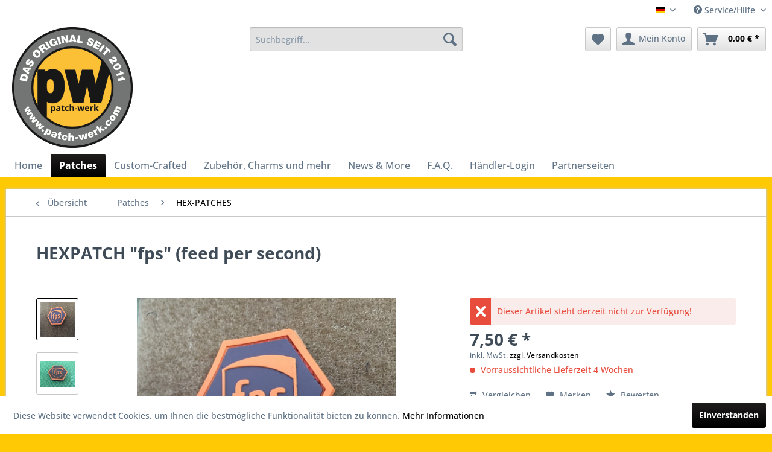

--- FILE ---
content_type: text/html; charset=UTF-8
request_url: https://www.patch-werk.com/de/patches/hex-patches/1108/hexpatch-fps-feed-per-second
body_size: 19209
content:
<!DOCTYPE html> <html class="no-js" lang="de" itemscope="itemscope" itemtype="https://schema.org/WebPage"> <head> <meta charset="utf-8"> <meta name="author" content="" /> <meta name="robots" content="index,follow" /> <meta name="revisit-after" content="15 days" /> <meta name="keywords" content="HEXPATCH, kann?&amp;quot;, 38x33mm., cm., Kantenlänge, Format:, Grün, Orange, Dich! Farben:, Richtige, Patch, dieser, Dann, rennen, &amp;quot;fps&amp;quot; , Gegner, Dein, fliegen, schneller, Freunde" /> <meta name="description" content="HEXPATCH &quot;fps&quot;  (feet per second)Hast Du auch &quot;viele kleine Freunde, die schneller fliegen, als Dein Gegner rennen kann?&quot; Dann is…" /> <meta property="og:type" content="product" /> <meta property="og:site_name" content="patch-werk" /> <meta property="og:url" content="https://www.patch-werk.com/de/patches/hex-patches/1108/hexpatch-fps-feed-per-second" /> <meta property="og:title" content="HEXPATCH &quot;fps&quot; (feed per second)" /> <meta property="og:description" content="HEXPATCH &quot;fps&quot;&amp;nbsp; (feet per second) Hast Du auch &quot;viele kleine Freunde, die schneller fliegen, als Dein Gegner rennen kann?&quot; Dann ist dieser…" /> <meta property="og:image" content="https://www.patch-werk.com/media/image/30/87/b6/10256002.jpg" /> <meta property="product:brand" content="patch-werk" /> <meta property="product:price" content="7,50" /> <meta property="product:product_link" content="https://www.patch-werk.com/de/patches/hex-patches/1108/hexpatch-fps-feed-per-second" /> <meta name="twitter:card" content="product" /> <meta name="twitter:site" content="patch-werk" /> <meta name="twitter:title" content="HEXPATCH &quot;fps&quot; (feed per second)" /> <meta name="twitter:description" content="HEXPATCH &quot;fps&quot;&amp;nbsp; (feet per second) Hast Du auch &quot;viele kleine Freunde, die schneller fliegen, als Dein Gegner rennen kann?&quot; Dann ist dieser…" /> <meta name="twitter:image" content="https://www.patch-werk.com/media/image/30/87/b6/10256002.jpg" /> <meta itemprop="copyrightHolder" content="patch-werk" /> <meta itemprop="copyrightYear" content="2014" /> <meta itemprop="isFamilyFriendly" content="False" /> <meta itemprop="image" content="https://www.patch-werk.com/media/image/53/d7/fa/patchwerk.png" /> <meta name="viewport" content="width=device-width, initial-scale=1.0"> <meta name="mobile-web-app-capable" content="yes"> <meta name="apple-mobile-web-app-title" content="patch-werk"> <meta name="apple-mobile-web-app-capable" content="yes"> <meta name="apple-mobile-web-app-status-bar-style" content="default"> <link rel="alternate" hreflang="de-DE" href="https://www.patch-werk.com/de/patches/hex-patches/1108/hexpatch-fps-feed-per-second" /> <link rel="alternate" hreflang="en-GB" href="https://www.patch-werk.com/en/patches/hex-patches/1108/hexpatch-fps-feed-per-second" /> <link rel="apple-touch-icon-precomposed" href="https://www.patch-werk.com/media/image/53/d7/fa/patchwerk.png"> <link rel="shortcut icon" href="https://www.patch-werk.com/media/image/53/d7/fa/patchwerk.png"> <meta name="msapplication-navbutton-color" content="#000000" /> <meta name="application-name" content="patch-werk" /> <meta name="msapplication-starturl" content="https://www.patch-werk.com/de/" /> <meta name="msapplication-window" content="width=1024;height=768" /> <meta name="msapplication-TileImage" content="https://www.patch-werk.com/media/image/53/d7/fa/patchwerk.png"> <meta name="msapplication-TileColor" content="#000000"> <meta name="theme-color" content="#000000" /> <link rel="canonical" href="https://www.patch-werk.com/de/patches/hex-patches/1108/hexpatch-fps-feed-per-second" /> <title itemprop="name">HEXPATCH &quot;fps&quot; (feed per second) | HEX-PATCHES | Patches | patch-werk</title> <link href="/web/cache/1756277552_1eddb2e24798459b770014b9f49fa210.css" media="all" rel="stylesheet" type="text/css" /> <style>img.lazy,img.lazyloading {background: url("[data-uri]") no-repeat 50% 50%;background-size: 20%;}</style> </head> <body class="is--ctl-detail is--act-index" > <div class="page-wrap"> <noscript class="noscript-main"> <div class="alert is--warning"> <div class="alert--icon"> <i class="icon--element icon--warning"></i> </div> <div class="alert--content"> Um patch-werk in vollem Umfang nutzen zu k&ouml;nnen, empfehlen wir Ihnen Javascript in Ihrem Browser zu aktiveren. </div> </div> </noscript> <header class="header-main"> <div class="top-bar"> <div class="container block-group"> <nav class="top-bar--navigation block" role="menubar">  <div class="top-bar--language navigation--entry"> <form method="post" class="language--form"> <div class="field--select"> <div class="language--flag de_DE">Deutsch</div> <div class="select-field"> <select name="__shop" class="language--select" data-auto-submit="true"> <option value="1" selected="selected"> Deutsch </option> <option value="2" > Englisch </option> </select> </div> <input type="hidden" name="__redirect" value="1"> </div> </form> </div>  <div class="navigation--entry entry--compare is--hidden" role="menuitem" aria-haspopup="true" data-drop-down-menu="true">   </div> <div class="navigation--entry entry--service has--drop-down" role="menuitem" aria-haspopup="true" data-drop-down-menu="true"> <i class="icon--service"></i> Service/Hilfe <ul class="service--list is--rounded" role="menu"> <li class="service--entry" role="menuitem"> <a class="service--link" href="https://www.patch-werk.com/de/disclaimer" title="Disclaimer" > Disclaimer </a> </li> <li class="service--entry" role="menuitem"> <a class="service--link" href="https://www.patch-werk.com/de/f.a.q." title="F.A.Q." target="_parent"> F.A.Q. </a> </li> <li class="service--entry" role="menuitem"> <a class="service--link" href="https://www.patch-werk.com/de/partnerseiten" title="Partnerseiten" > Partnerseiten </a> </li> <li class="service--entry" role="menuitem"> <a class="service--link" href="https://www.patch-werk.com/de/partnersites" title="Partnersites" > Partnersites </a> </li> <li class="service--entry" role="menuitem"> <a class="service--link" href="https://www.patch-werk.com/de/ueber-uns" title="Über uns" > Über uns </a> </li> <li class="service--entry" role="menuitem"> <a class="service--link" href="https://www.patch-werk.com/de/kontaktformular" title="Kontakt" target="_self"> Kontakt </a> </li> <li class="service--entry" role="menuitem"> <a class="service--link" href="https://www.patch-werk.com/de/widerrufsrecht" title="Widerrufsrecht" > Widerrufsrecht </a> </li> <li class="service--entry" role="menuitem"> <a class="service--link" href="https://www.patch-werk.com/de/datenschutz" title="Datenschutz" > Datenschutz </a> </li> <li class="service--entry" role="menuitem"> <a class="service--link" href="https://www.patch-werk.com/de/versandkostenpauschale" title="Versandkostenpauschale" > Versandkostenpauschale </a> </li> <li class="service--entry" role="menuitem"> <a class="service--link" href="https://www.patch-werk.com/de/agb" title="AGB" > AGB </a> </li> <li class="service--entry" role="menuitem"> <a class="service--link" href="https://www.patch-werk.com/de/impressum" title="Impressum" > Impressum </a> </li> </ul> </div> </nav> </div> </div> <div class="container header--navigation"> <div class="logo-main block-group" role="banner"> <div class="logo--shop block"> <a class="logo--link" href="https://www.patch-werk.com/de/" title="patch-werk - zur Startseite wechseln"> <picture> <source srcset="https://www.patch-werk.com/media/image/53/d7/fa/patchwerk.png" media="(min-width: 78.75em)"> <source srcset="https://www.patch-werk.com/media/image/53/d7/fa/patchwerk.png" media="(min-width: 64em)"> <source srcset="https://www.patch-werk.com/media/image/53/d7/fa/patchwerk.png" media="(min-width: 48em)"> <img srcset="https://www.patch-werk.com/media/image/53/d7/fa/patchwerk.png" alt="patch-werk - zur Startseite wechseln" /> </picture> </a> </div> </div> <nav class="shop--navigation block-group"> <ul class="navigation--list block-group" role="menubar"> <li class="navigation--entry entry--menu-left" role="menuitem"> <a class="entry--link entry--trigger btn is--icon-left" href="#offcanvas--left" data-offcanvas="true" data-offCanvasSelector=".sidebar-main" aria-label="Menü"> <i class="icon--menu"></i> Menü </a> </li> <li class="navigation--entry entry--search" role="menuitem" data-search="true" aria-haspopup="true" data-minLength="3"> <a class="btn entry--link entry--trigger" href="#show-hide--search" title="Suche anzeigen / schließen" aria-label="Suche anzeigen / schließen"> <i class="icon--search"></i> <span class="search--display">Suchen</span> </a> <form action="/de/search" method="get" class="main-search--form"> <input type="search" name="sSearch" aria-label="Suchbegriff..." class="main-search--field" autocomplete="off" autocapitalize="off" placeholder="Suchbegriff..." maxlength="30" /> <button type="submit" class="main-search--button" aria-label="Suchen"> <i class="icon--search"></i> <span class="main-search--text">Suchen</span> </button> <div class="form--ajax-loader">&nbsp;</div> </form> <div class="main-search--results"></div> </li>  <li class="navigation--entry entry--notepad" role="menuitem"> <a href="https://www.patch-werk.com/de/note" title="Merkzettel" aria-label="Merkzettel" class="btn"> <i class="icon--heart"></i> </a> </li> <li class="navigation--entry entry--account" role="menuitem" data-offcanvas="true" data-offCanvasSelector=".account--dropdown-navigation"> <a href="https://www.patch-werk.com/de/account" title="Mein Konto" aria-label="Mein Konto" class="btn is--icon-left entry--link account--link"> <i class="icon--account"></i> <span class="account--display"> Mein Konto </span> </a> </li> <li class="navigation--entry entry--cart" role="menuitem"> <a class="btn is--icon-left cart--link" href="https://www.patch-werk.com/de/checkout/cart" title="Warenkorb" aria-label="Warenkorb"> <span class="cart--display"> Warenkorb </span> <span class="badge is--primary is--minimal cart--quantity is--hidden">0</span> <i class="icon--basket"></i> <span class="cart--amount"> 0,00&nbsp;&euro; * </span> </a> <div class="ajax-loader">&nbsp;</div> </li>  </ul> </nav> <div class="container--ajax-cart" data-collapse-cart="true" data-displayMode="offcanvas"></div> </div> </header> <nav class="navigation-main"> <div class="container" data-menu-scroller="true" data-listSelector=".navigation--list.container" data-viewPortSelector=".navigation--list-wrapper"> <div class="navigation--list-wrapper"> <ul class="navigation--list container" role="menubar" itemscope="itemscope" itemtype="https://schema.org/SiteNavigationElement"> <li class="navigation--entry is--home" role="menuitem"><a class="navigation--link is--first" href="https://www.patch-werk.com/de/" title="Home" aria-label="Home" itemprop="url"><span itemprop="name">Home</span></a></li><li class="navigation--entry is--active" role="menuitem"><a class="navigation--link is--active" href="https://www.patch-werk.com/de/patches/" title="Patches" aria-label="Patches" itemprop="url"><span itemprop="name">Patches</span></a></li><li class="navigation--entry" role="menuitem"><a class="navigation--link" href="https://www.patch-werk.com/de/custom-crafted/" title="Custom-Crafted" aria-label="Custom-Crafted" itemprop="url"><span itemprop="name">Custom-Crafted</span></a></li><li class="navigation--entry" role="menuitem"><a class="navigation--link" href="https://www.patch-werk.com/de/zubehoer-charms-und-mehr/" title="Zubehör, Charms und mehr" aria-label="Zubehör, Charms und mehr" itemprop="url"><span itemprop="name">Zubehör, Charms und mehr</span></a></li><li class="navigation--entry" role="menuitem"><a class="navigation--link" href="https://www.patch-werk.com/de/news-more/" title="News & More" aria-label="News & More" itemprop="url"><span itemprop="name">News & More</span></a></li><li class="navigation--entry" role="menuitem"><a class="navigation--link" href="https://www.patch-werk.com/custom/index/sCustom/46" title="F.A.Q." aria-label="F.A.Q." itemprop="url"><span itemprop="name">F.A.Q.</span></a></li><li class="navigation--entry" role="menuitem"><a class="navigation--link" href="https://www.patch-werk.com/de/registerFC/index/sValidation/H" title="Händler-Login" aria-label="Händler-Login" itemprop="url"><span itemprop="name">Händler-Login</span></a></li><li class="navigation--entry" role="menuitem"><a class="navigation--link" href="https://www.patch-werk.com/de/partnerseiten/" title="Partnerseiten" aria-label="Partnerseiten" itemprop="url"><span itemprop="name">Partnerseiten</span></a></li> </ul> </div> <div class="advanced-menu" data-advanced-menu="true" data-hoverDelay="250"> <div class="menu--container"> <div class="button-container"> <a href="https://www.patch-werk.com/de/patches/" class="button--category" aria-label="Zur Kategorie Patches" title="Zur Kategorie Patches"> <i class="icon--arrow-right"></i> Zur Kategorie Patches </a> <span class="button--close"> <i class="icon--cross"></i> </span> </div> <div class="content--wrapper has--content"> <ul class="menu--list menu--level-0 columns--4" style="width: 100%;"> <li class="menu--list-item item--level-0" style="width: 100%"> <a href="https://www.patch-werk.com/de/patches/corona/" class="menu--list-item-link" aria-label="CORONA " title="CORONA ">CORONA </a> </li> <li class="menu--list-item item--level-0" style="width: 100%"> <a href="https://www.patch-werk.com/de/patches/bbq/" class="menu--list-item-link" aria-label="BBQ " title="BBQ ">BBQ </a> </li> <li class="menu--list-item item--level-0" style="width: 100%"> <a href="https://www.patch-werk.com/de/patches/punishersculls/" class="menu--list-item-link" aria-label="PUNISHER/SCULLs " title="PUNISHER/SCULLs ">PUNISHER/SCULLs </a> </li> <li class="menu--list-item item--level-0" style="width: 100%"> <a href="https://www.patch-werk.com/de/patches/oeffentlicher-dienst/" class="menu--list-item-link" aria-label="ÖFFENTLICHER DIENST " title="ÖFFENTLICHER DIENST ">ÖFFENTLICHER DIENST </a> </li> <li class="menu--list-item item--level-0" style="width: 100%"> <a href="https://www.patch-werk.com/de/patches/wikingermittelalter-und-dergleichen/" class="menu--list-item-link" aria-label="WIKINGER/MITTELALTER und dergleichen" title="WIKINGER/MITTELALTER und dergleichen">WIKINGER/MITTELALTER und dergleichen</a> </li> <li class="menu--list-item item--level-0" style="width: 100%"> <a href="https://www.patch-werk.com/de/patches/kupa-patches/" class="menu--list-item-link" aria-label="KUPA-PATCHES" title="KUPA-PATCHES">KUPA-PATCHES</a> </li> <li class="menu--list-item item--level-0" style="width: 100%"> <a href="https://www.patch-werk.com/de/patches/hex-patches/" class="menu--list-item-link" aria-label="HEX-PATCHES" title="HEX-PATCHES">HEX-PATCHES</a> </li> <li class="menu--list-item item--level-0" style="width: 100%"> <a href="https://www.patch-werk.com/de/patches/sale/" class="menu--list-item-link" aria-label="% SALE %" title="% SALE %">% SALE %</a> </li> <li class="menu--list-item item--level-0" style="width: 100%"> <a href="https://www.patch-werk.com/de/patches/stickeraufkleber/" class="menu--list-item-link" aria-label="STICKER/AUFKLEBER" title="STICKER/AUFKLEBER">STICKER/AUFKLEBER</a> </li> <li class="menu--list-item item--level-0" style="width: 100%"> <a href="https://www.patch-werk.com/de/patches/paintballairsoft/" class="menu--list-item-link" aria-label="PAINTBALL/AIRSOFT " title="PAINTBALL/AIRSOFT ">PAINTBALL/AIRSOFT </a> </li> <li class="menu--list-item item--level-0" style="width: 100%"> <a href="https://www.patch-werk.com/de/patches/moralefun/" class="menu--list-item-link" aria-label="MORALE/FUN " title="MORALE/FUN ">MORALE/FUN </a> </li> <li class="menu--list-item item--level-0" style="width: 100%"> <a href="https://www.patch-werk.com/de/patches/nationalinternational/" class="menu--list-item-link" aria-label="NATIONAL/INTERNATIONAL " title="NATIONAL/INTERNATIONAL ">NATIONAL/INTERNATIONAL </a> </li> </ul> </div> </div> <div class="menu--container"> <div class="button-container"> <a href="https://www.patch-werk.com/de/custom-crafted/" class="button--category" aria-label="Zur Kategorie Custom-Crafted" title="Zur Kategorie Custom-Crafted"> <i class="icon--arrow-right"></i> Zur Kategorie Custom-Crafted </a> <span class="button--close"> <i class="icon--cross"></i> </span> </div> <div class="content--wrapper has--content has--teaser"> <ul class="menu--list menu--level-0 columns--2" style="width: 50%;"> <li class="menu--list-item item--level-0" style="width: 100%"> <a href="https://www.patch-werk.com/de/custom-big-back-plate" class="menu--list-item-link" aria-label="Big Back Plate" title="Big Back Plate">Big Back Plate</a> </li> </ul> <div class="menu--delimiter" style="right: 50%;"></div> <div class="menu--teaser" style="width: 50%;"> <div class="teaser--text"> CUSTOM-CRAFTED 3D RUBBER MORALE PATCHES und PVC PATCHES MIT HAKENKLETT EXKLUSIV VON patch-werk Darum sind unsere Patches die Besten für Dein Logo, egal ob Rubber/ PVC Patch oder aus Nylon Waschbar und abwaschbar Mit Hakenklett-Rückseite... <a class="teaser--text-link" href="https://www.patch-werk.com/de/custom-crafted/" aria-label="mehr erfahren" title="mehr erfahren"> mehr erfahren </a> </div> </div> </div> </div> <div class="menu--container"> <div class="button-container"> <a href="https://www.patch-werk.com/de/zubehoer-charms-und-mehr/" class="button--category" aria-label="Zur Kategorie Zubehör, Charms und mehr" title="Zur Kategorie Zubehör, Charms und mehr"> <i class="icon--arrow-right"></i> Zur Kategorie Zubehör, Charms und mehr </a> <span class="button--close"> <i class="icon--cross"></i> </span> </div> </div> <div class="menu--container"> <div class="button-container"> <a href="https://www.patch-werk.com/de/news-more/" class="button--category" aria-label="Zur Kategorie News &amp; More" title="Zur Kategorie News &amp; More"> <i class="icon--arrow-right"></i> Zur Kategorie News & More </a> <span class="button--close"> <i class="icon--cross"></i> </span> </div> </div> <div class="menu--container"> <div class="button-container"> <a href="https://www.patch-werk.com/custom/index/sCustom/46" class="button--category" aria-label="Zur Kategorie F.A.Q." title="Zur Kategorie F.A.Q."> <i class="icon--arrow-right"></i> Zur Kategorie F.A.Q. </a> <span class="button--close"> <i class="icon--cross"></i> </span> </div> </div> <div class="menu--container"> <div class="button-container"> <a href="https://www.patch-werk.com/de/registerFC/index/sValidation/H" class="button--category" aria-label="Zur Kategorie Händler-Login" title="Zur Kategorie Händler-Login"> <i class="icon--arrow-right"></i> Zur Kategorie Händler-Login </a> <span class="button--close"> <i class="icon--cross"></i> </span> </div> </div> <div class="menu--container"> <div class="button-container"> <a href="https://www.patch-werk.com/de/partnerseiten/" class="button--category" aria-label="Zur Kategorie Partnerseiten" title="Zur Kategorie Partnerseiten"> <i class="icon--arrow-right"></i> Zur Kategorie Partnerseiten </a> <span class="button--close"> <i class="icon--cross"></i> </span> </div> <div class="content--wrapper has--teaser"> <div class="menu--teaser" style="width: 100%;"> <div class="teaser--text"> &nbsp; &nbsp; &nbsp; <a class="teaser--text-link" href="https://www.patch-werk.com/de/partnerseiten/" aria-label="mehr erfahren" title="mehr erfahren"> mehr erfahren </a> </div> </div> </div> </div> </div> </div> </nav> <section class="content-main container block-group"> <nav class="content--breadcrumb block"> <a class="breadcrumb--button breadcrumb--link" href="https://www.patch-werk.com/de/patches/hex-patches/" title="Übersicht"> <i class="icon--arrow-left"></i> <span class="breadcrumb--title">Übersicht</span> </a> <ul class="breadcrumb--list" role="menu" itemscope itemtype="https://schema.org/BreadcrumbList"> <li role="menuitem" class="breadcrumb--entry" itemprop="itemListElement" itemscope itemtype="https://schema.org/ListItem"> <a class="breadcrumb--link" href="https://www.patch-werk.com/de/patches/" title="Patches" itemprop="item"> <link itemprop="url" href="https://www.patch-werk.com/de/patches/" /> <span class="breadcrumb--title" itemprop="name">Patches</span> </a> <meta itemprop="position" content="0" /> </li> <li role="none" class="breadcrumb--separator"> <i class="icon--arrow-right"></i> </li> <li role="menuitem" class="breadcrumb--entry is--active" itemprop="itemListElement" itemscope itemtype="https://schema.org/ListItem"> <a class="breadcrumb--link" href="https://www.patch-werk.com/de/patches/hex-patches/" title="HEX-PATCHES" itemprop="item"> <link itemprop="url" href="https://www.patch-werk.com/de/patches/hex-patches/" /> <span class="breadcrumb--title" itemprop="name">HEX-PATCHES</span> </a> <meta itemprop="position" content="1" /> </li> </ul> </nav> <nav class="product--navigation"> <a href="#" class="navigation--link link--prev"> <div class="link--prev-button"> <span class="link--prev-inner">Zurück</span> </div> <div class="image--wrapper"> <div class="image--container"></div> </div> </a> <a href="#" class="navigation--link link--next"> <div class="link--next-button"> <span class="link--next-inner">Vor</span> </div> <div class="image--wrapper"> <div class="image--container"></div> </div> </a> </nav> <div class="content-main--inner"> <aside class="sidebar-main off-canvas"> <div class="navigation--smartphone"> <ul class="navigation--list "> <li class="navigation--entry entry--close-off-canvas"> <a href="#close-categories-menu" title="Menü schließen" class="navigation--link"> Menü schließen <i class="icon--arrow-right"></i> </a> </li> </ul> <div class="mobile--switches">  <div class="top-bar--language navigation--entry"> <form method="post" class="language--form"> <div class="field--select"> <div class="language--flag de_DE">Deutsch</div> <div class="select-field"> <select name="__shop" class="language--select" data-auto-submit="true"> <option value="1" selected="selected"> Deutsch </option> <option value="2" > Englisch </option> </select> </div> <input type="hidden" name="__redirect" value="1"> </div> </form> </div>  </div> </div> <div class="sidebar--categories-wrapper" data-subcategory-nav="true" data-mainCategoryId="3" data-categoryId="61" data-fetchUrl="/de/widgets/listing/getCategory/categoryId/61"> <div class="categories--headline navigation--headline"> Kategorien </div> <div class="sidebar--categories-navigation"> <ul class="sidebar--navigation categories--navigation navigation--list is--drop-down is--level0 is--rounded" role="menu"> <li class="navigation--entry is--active has--sub-categories has--sub-children" role="menuitem"> <a class="navigation--link is--active has--sub-categories link--go-forward" href="https://www.patch-werk.com/de/patches/" data-categoryId="4" data-fetchUrl="/de/widgets/listing/getCategory/categoryId/4" title="Patches" > Patches <span class="is--icon-right"> <i class="icon--arrow-right"></i> </span> </a> <ul class="sidebar--navigation categories--navigation navigation--list is--level1 is--rounded" role="menu"> <li class="navigation--entry" role="menuitem"> <a class="navigation--link" href="https://www.patch-werk.com/de/patches/corona/" data-categoryId="53" data-fetchUrl="/de/widgets/listing/getCategory/categoryId/53" title="CORONA " > CORONA </a> </li> <li class="navigation--entry" role="menuitem"> <a class="navigation--link" href="https://www.patch-werk.com/de/patches/bbq/" data-categoryId="54" data-fetchUrl="/de/widgets/listing/getCategory/categoryId/54" title="BBQ " > BBQ </a> </li> <li class="navigation--entry" role="menuitem"> <a class="navigation--link" href="https://www.patch-werk.com/de/patches/punishersculls/" data-categoryId="56" data-fetchUrl="/de/widgets/listing/getCategory/categoryId/56" title="PUNISHER/SCULLs " > PUNISHER/SCULLs </a> </li> <li class="navigation--entry" role="menuitem"> <a class="navigation--link" href="https://www.patch-werk.com/de/patches/oeffentlicher-dienst/" data-categoryId="57" data-fetchUrl="/de/widgets/listing/getCategory/categoryId/57" title="ÖFFENTLICHER DIENST " > ÖFFENTLICHER DIENST </a> </li> <li class="navigation--entry" role="menuitem"> <a class="navigation--link" href="https://www.patch-werk.com/de/patches/wikingermittelalter-und-dergleichen/" data-categoryId="59" data-fetchUrl="/de/widgets/listing/getCategory/categoryId/59" title="WIKINGER/MITTELALTER und dergleichen" > WIKINGER/MITTELALTER und dergleichen </a> </li> <li class="navigation--entry" role="menuitem"> <a class="navigation--link" href="https://www.patch-werk.com/de/patches/kupa-patches/" data-categoryId="60" data-fetchUrl="/de/widgets/listing/getCategory/categoryId/60" title="KUPA-PATCHES" > KUPA-PATCHES </a> </li> <li class="navigation--entry is--active" role="menuitem"> <a class="navigation--link is--active" href="https://www.patch-werk.com/de/patches/hex-patches/" data-categoryId="61" data-fetchUrl="/de/widgets/listing/getCategory/categoryId/61" title="HEX-PATCHES" > HEX-PATCHES </a> </li> <li class="navigation--entry" role="menuitem"> <a class="navigation--link" href="https://www.patch-werk.com/de/patches/sale/" data-categoryId="62" data-fetchUrl="/de/widgets/listing/getCategory/categoryId/62" title="% SALE %" > % SALE % </a> </li> <li class="navigation--entry" role="menuitem"> <a class="navigation--link" href="https://www.patch-werk.com/de/patches/stickeraufkleber/" data-categoryId="63" data-fetchUrl="/de/widgets/listing/getCategory/categoryId/63" title="STICKER/AUFKLEBER" > STICKER/AUFKLEBER </a> </li> <li class="navigation--entry" role="menuitem"> <a class="navigation--link" href="https://www.patch-werk.com/de/patches/paintballairsoft/" data-categoryId="64" data-fetchUrl="/de/widgets/listing/getCategory/categoryId/64" title="PAINTBALL/AIRSOFT " > PAINTBALL/AIRSOFT </a> </li> <li class="navigation--entry" role="menuitem"> <a class="navigation--link" href="https://www.patch-werk.com/de/patches/moralefun/" data-categoryId="7" data-fetchUrl="/de/widgets/listing/getCategory/categoryId/7" title="MORALE/FUN " > MORALE/FUN </a> </li> <li class="navigation--entry" role="menuitem"> <a class="navigation--link" href="https://www.patch-werk.com/de/patches/nationalinternational/" data-categoryId="8" data-fetchUrl="/de/widgets/listing/getCategory/categoryId/8" title="NATIONAL/INTERNATIONAL " > NATIONAL/INTERNATIONAL </a> </li> </ul> </li> <li class="navigation--entry has--sub-children" role="menuitem"> <a class="navigation--link link--go-forward" href="https://www.patch-werk.com/de/custom-crafted/" data-categoryId="31" data-fetchUrl="/de/widgets/listing/getCategory/categoryId/31" title="Custom-Crafted" > Custom-Crafted <span class="is--icon-right"> <i class="icon--arrow-right"></i> </span> </a> </li> <li class="navigation--entry" role="menuitem"> <a class="navigation--link" href="https://www.patch-werk.com/de/zubehoer-charms-und-mehr/" data-categoryId="49" data-fetchUrl="/de/widgets/listing/getCategory/categoryId/49" title="Zubehör, Charms und mehr" > Zubehör, Charms und mehr </a> </li> <li class="navigation--entry" role="menuitem"> <a class="navigation--link" href="https://www.patch-werk.com/de/news-more/" data-categoryId="16" data-fetchUrl="/de/widgets/listing/getCategory/categoryId/16" title="News &amp; More" > News & More </a> </li> <li class="navigation--entry" role="menuitem"> <a class="navigation--link" href="https://www.patch-werk.com/custom/index/sCustom/46" data-categoryId="38" data-fetchUrl="/de/widgets/listing/getCategory/categoryId/38" title="F.A.Q." > F.A.Q. </a> </li> <li class="navigation--entry" role="menuitem"> <a class="navigation--link" href="https://www.patch-werk.com/de/registerFC/index/sValidation/H" data-categoryId="47" data-fetchUrl="/de/widgets/listing/getCategory/categoryId/47" title="Händler-Login" > Händler-Login </a> </li> <li class="navigation--entry" role="menuitem"> <a class="navigation--link" href="https://www.patch-werk.com/de/partnerseiten/" data-categoryId="77" data-fetchUrl="/de/widgets/listing/getCategory/categoryId/77" title="Partnerseiten" > Partnerseiten </a> </li> </ul> </div> <div class="shop-sites--container is--rounded"> <div class="shop-sites--headline navigation--headline"> Informationen </div> <ul class="shop-sites--navigation sidebar--navigation navigation--list is--drop-down is--level0" role="menu"> <li class="navigation--entry" role="menuitem"> <a class="navigation--link" href="https://www.patch-werk.com/de/disclaimer" title="Disclaimer" data-categoryId="43" data-fetchUrl="/de/widgets/listing/getCustomPage/pageId/43" > Disclaimer </a> </li> <li class="navigation--entry" role="menuitem"> <a class="navigation--link" href="https://www.patch-werk.com/de/f.a.q." title="F.A.Q." data-categoryId="46" data-fetchUrl="/de/widgets/listing/getCustomPage/pageId/46" target="_parent"> F.A.Q. </a> </li> <li class="navigation--entry" role="menuitem"> <a class="navigation--link" href="https://www.patch-werk.com/de/partnerseiten" title="Partnerseiten" data-categoryId="51" data-fetchUrl="/de/widgets/listing/getCustomPage/pageId/51" > Partnerseiten </a> </li> <li class="navigation--entry" role="menuitem"> <a class="navigation--link" href="https://www.patch-werk.com/de/partnersites" title="Partnersites" data-categoryId="52" data-fetchUrl="/de/widgets/listing/getCustomPage/pageId/52" > Partnersites </a> </li> <li class="navigation--entry" role="menuitem"> <a class="navigation--link" href="https://www.patch-werk.com/de/ueber-uns" title="Über uns" data-categoryId="9" data-fetchUrl="/de/widgets/listing/getCustomPage/pageId/9" > Über uns </a> </li> <li class="navigation--entry" role="menuitem"> <a class="navigation--link" href="https://www.patch-werk.com/de/kontaktformular" title="Kontakt" data-categoryId="1" data-fetchUrl="/de/widgets/listing/getCustomPage/pageId/1" target="_self"> Kontakt </a> </li> <li class="navigation--entry" role="menuitem"> <a class="navigation--link" href="https://www.patch-werk.com/de/widerrufsrecht" title="Widerrufsrecht" data-categoryId="8" data-fetchUrl="/de/widgets/listing/getCustomPage/pageId/8" > Widerrufsrecht </a> </li> <li class="navigation--entry" role="menuitem"> <a class="navigation--link" href="https://www.patch-werk.com/de/datenschutz" title="Datenschutz" data-categoryId="7" data-fetchUrl="/de/widgets/listing/getCustomPage/pageId/7" > Datenschutz </a> </li> <li class="navigation--entry" role="menuitem"> <a class="navigation--link" href="https://www.patch-werk.com/de/versandkostenpauschale" title="Versandkostenpauschale" data-categoryId="47" data-fetchUrl="/de/widgets/listing/getCustomPage/pageId/47" > Versandkostenpauschale </a> </li> <li class="navigation--entry" role="menuitem"> <a class="navigation--link" href="https://www.patch-werk.com/de/agb" title="AGB" data-categoryId="4" data-fetchUrl="/de/widgets/listing/getCustomPage/pageId/4" > AGB </a> </li> <li class="navigation--entry" role="menuitem"> <a class="navigation--link" href="https://www.patch-werk.com/de/impressum" title="Impressum" data-categoryId="3" data-fetchUrl="/de/widgets/listing/getCustomPage/pageId/3" > Impressum </a> </li> </ul> </div> </div> </aside> <div class="content--wrapper"> <div class="content product--details" itemscope itemtype="https://schema.org/Product" data-product-navigation="/de/widgets/listing/productNavigation" data-category-id="61" data-main-ordernumber="10252001" data-ajax-wishlist="true" data-compare-ajax="true" data-ajax-variants-container="true"> <header class="product--header"> <div class="product--info"> <h1 class="product--title" itemprop="name"> HEXPATCH &quot;fps&quot; (feed per second) </h1> <meta itemprop="image" content="https://www.patch-werk.com/media/image/b5/65/fc/10252001zkXHpdvXjVqL8.jpg"/> <div class="product--rating-container"> <a href="#product--publish-comment" class="product--rating-link" rel="nofollow" title="Bewertung abgeben"> <span class="product--rating"> </span> </a> </div> </div> </header> <div class="product--detail-upper block-group"> <div class="product--image-container image-slider product--image-zoom" data-image-slider="true" data-image-gallery="true" data-maxZoom="0" data-thumbnails=".image--thumbnails" > <div class="image--thumbnails image-slider--thumbnails"> <div class="image-slider--thumbnails-slide"> <a href="https://www.patch-werk.com/media/image/30/87/b6/10256002.jpg" title="Vorschau: HEXPATCH &quot;fps&quot; (feed per second)" class="thumbnail--link is--active"> <picture> <img class="lazy thumbnail--image" src="[data-uri]" data-srcset="https://www.patch-werk.com/media/image/94/40/d7/10256002_200x200.jpg, https://www.patch-werk.com/media/image/72/f7/86/10256002_200x200@2x.jpg 2x" alt="Vorschau: HEXPATCH &quot;fps&quot; (feed per second)" title="Vorschau: HEXPATCH &quot;fps&quot; (feed per second)" /> </picture> <noscript> <img srcset="https://www.patch-werk.com/media/image/94/40/d7/10256002_200x200.jpg, https://www.patch-werk.com/media/image/72/f7/86/10256002_200x200@2x.jpg 2x" alt="Vorschau: HEXPATCH &quot;fps&quot; (feed per second)" title="Vorschau: HEXPATCH &quot;fps&quot; (feed per second)" class="thumbnail--image" /> </noscript> </a> <a href="https://www.patch-werk.com/media/image/b5/65/fc/10252001zkXHpdvXjVqL8.jpg" title="Vorschau: HEXPATCH &quot;fps&quot; (feed per second)" class="thumbnail--link"> <picture> <img class="lazy thumbnail--image" src="[data-uri]" data-srcset="https://www.patch-werk.com/media/image/a9/9b/c9/10252001zkXHpdvXjVqL8_200x200.jpg, https://www.patch-werk.com/media/image/0d/7a/e4/10252001zkXHpdvXjVqL8_200x200@2x.jpg 2x" alt="Vorschau: HEXPATCH &quot;fps&quot; (feed per second)" title="Vorschau: HEXPATCH &quot;fps&quot; (feed per second)" /> </picture> <noscript> <img srcset="https://www.patch-werk.com/media/image/a9/9b/c9/10252001zkXHpdvXjVqL8_200x200.jpg, https://www.patch-werk.com/media/image/0d/7a/e4/10252001zkXHpdvXjVqL8_200x200@2x.jpg 2x" alt="Vorschau: HEXPATCH &quot;fps&quot; (feed per second)" title="Vorschau: HEXPATCH &quot;fps&quot; (feed per second)" class="thumbnail--image" /> </noscript> </a> </div> </div> <div class="image-slider--container"> <div class="image-slider--slide"> <div class="image--box image-slider--item"> <span class="image--element" data-img-large="https://www.patch-werk.com/media/image/46/43/21/10256002_1280x1280.jpg" data-img-small="https://www.patch-werk.com/media/image/94/40/d7/10256002_200x200.jpg" data-img-original="https://www.patch-werk.com/media/image/30/87/b6/10256002.jpg" data-alt="HEXPATCH &quot;fps&quot; (feed per second)"> <span class="image--media"> <img srcset="https://www.patch-werk.com/media/image/7a/f9/3a/10256002_600x600.jpg, https://www.patch-werk.com/media/image/8f/8c/3a/10256002_600x600@2x.jpg 2x" src="https://www.patch-werk.com/media/image/7a/f9/3a/10256002_600x600.jpg" alt="HEXPATCH &quot;fps&quot; (feed per second)" itemprop="image" /> </span> </span> </div> <div class="image--box image-slider--item"> <span class="image--element" data-img-large="https://www.patch-werk.com/media/image/7d/21/b6/10252001zkXHpdvXjVqL8_1280x1280.jpg" data-img-small="https://www.patch-werk.com/media/image/a9/9b/c9/10252001zkXHpdvXjVqL8_200x200.jpg" data-img-original="https://www.patch-werk.com/media/image/b5/65/fc/10252001zkXHpdvXjVqL8.jpg" data-alt="HEXPATCH &quot;fps&quot; (feed per second)"> <span class="image--media"> <picture> <img class="lazy" src="[data-uri]" data-srcset="https://www.patch-werk.com/media/image/bc/c1/6e/10252001zkXHpdvXjVqL8_600x600.jpg, https://www.patch-werk.com/media/image/5f/85/9d/10252001zkXHpdvXjVqL8_600x600@2x.jpg 2x" alt="HEXPATCH &quot;fps&quot; (feed per second)" itemprop="image" /> </picture> <noscript> <img srcset="https://www.patch-werk.com/media/image/bc/c1/6e/10252001zkXHpdvXjVqL8_600x600.jpg, https://www.patch-werk.com/media/image/5f/85/9d/10252001zkXHpdvXjVqL8_600x600@2x.jpg 2x" alt="HEXPATCH &quot;fps&quot; (feed per second)" itemprop="image" /> </noscript> </span> </span> </div> </div> </div> <div class="image--dots image-slider--dots panel--dot-nav"> <a href="#" class="dot--link">&nbsp;</a> <a href="#" class="dot--link">&nbsp;</a> </div> </div> <div class="product--buybox block"> <div class="is--hidden" itemprop="brand" itemtype="https://schema.org/Brand" itemscope> <meta itemprop="name" content="patch-werk" /> </div> <meta itemprop="weight" content="0.02 kg"/> <div class="alert is--error is--rounded"> <div class="alert--icon"> <i class="icon--element icon--cross"></i> </div> <div class="alert--content"> Dieser Artikel steht derzeit nicht zur Verfügung! </div> </div> <div itemprop="offers" itemscope itemtype="https://schema.org/Offer" class="buybox--inner"> <meta itemprop="priceCurrency" content="EUR"/> <span itemprop="priceSpecification" itemscope itemtype="https://schema.org/PriceSpecification"> <meta itemprop="valueAddedTaxIncluded" content="true"/> </span> <meta itemprop="url" content="https://www.patch-werk.com/de/patches/hex-patches/1108/hexpatch-fps-feed-per-second"/> <div class="product--price price--default"> <span class="price--content content--default"> <meta itemprop="price" content="7.50"> 7,50&nbsp;&euro; * </span> </div> <p class="product--tax" data-content="" data-modalbox="true" data-targetSelector="a" data-mode="ajax"> inkl. MwSt. <a title="Versandkosten" href="https://www.patch-werk.com/de/custom/index/sCustom/6" style="text-decoration:underline">zzgl. Versandkosten</a> </p> <div class="product--delivery"> <link itemprop="availability" href="https://schema.org/LimitedAvailability" /> <p class="delivery--information"> <span class="delivery--text delivery--text-not-available"> <i class="delivery--status-icon delivery--status-not-available"></i> Vorraussichtliche Lieferzeit 4 Wochen </span> </p> </div> <div class="product--configurator"> </div> <form name="sAddToBasket" method="post" action="https://www.patch-werk.com/de/checkout/addArticle" class="buybox--form" data-add-article="true" data-eventName="submit" data-showModal="false" data-addArticleUrl="https://www.patch-werk.com/de/checkout/ajaxAddArticleCart"> <input type="hidden" name="sActionIdentifier" value=""/> <input type="hidden" name="sAddAccessories" id="sAddAccessories" value=""/> <input type="hidden" name="sAdd" value="10252001"/> </form> <nav class="product--actions"> <form action="https://www.patch-werk.com/de/compare/add_article/articleID/1108" method="post" class="action--form"> <button type="submit" data-product-compare-add="true" title="Vergleichen" class="action--link action--compare"> <i class="icon--compare"></i> Vergleichen </button> </form> <form action="https://www.patch-werk.com/de/note/add/ordernumber/10252001" method="post" class="action--form"> <button type="submit" class="action--link link--notepad" title="Auf den Merkzettel" data-ajaxUrl="https://www.patch-werk.com/de/note/ajaxAdd/ordernumber/10252001" data-text="Gemerkt"> <i class="icon--heart"></i> <span class="action--text">Merken</span> </button> </form> <a href="#content--product-reviews" data-show-tab="true" class="action--link link--publish-comment" rel="nofollow" title="Bewertung abgeben"> <i class="icon--star"></i> Bewerten </a> </nav> <a href="whatsapp://send" data-text="HEXPATCH &quot;fps&quot; (feed per second) " data-href="" class="wa_btn wa_btn--pos-2 wa_btn--m" style="display:none;">Per WhatsApp teilen</a> </div> <ul class="product--base-info list--unstyled"> <li class="base-info--entry entry--sku"> <strong class="entry--label"> Artikel-Nr.: </strong> <meta itemprop="productID" content="1108"/> <span class="entry--content" itemprop="sku"> 10252001 </span> </li> </ul> </div> </div> <div class="tab-menu--product"> <div class="tab--navigation"> <a href="#" class="tab--link" title="Beschreibung" data-tabName="description">Beschreibung</a> <a href="#" class="tab--link" title="Bewertungen" data-tabName="rating"> Bewertungen <span class="product--rating-count">0</span> </a> </div> <div class="tab--container-list"> <div class="tab--container"> <div class="tab--header"> <a href="#" class="tab--title" title="Beschreibung">Beschreibung</a> </div> <div class="tab--preview"> HEXPATCH "fps"&nbsp; (feet per second) Hast Du auch "viele kleine Freunde, die schneller...<a href="#" class="tab--link" title=" mehr"> mehr</a> </div> <div class="tab--content"> <div class="buttons--off-canvas"> <a href="#" title="Menü schließen" class="close--off-canvas"> <i class="icon--arrow-left"></i> Menü schließen </a> </div> <div class="content--description"> <div class="content--title"> Produktinformationen "HEXPATCH &quot;fps&quot; (feed per second)" </div> <div class="product--description" itemprop="description"> <p>HEXPATCH "fps"&nbsp; (feet per second)<br><br>Hast Du auch "viele kleine Freunde, die schneller fliegen, als Dein Gegner rennen kann?" Dann ist dieser Patch der Richtige für Dich!</p> <p>Farben: Orange auf Grün, Format: Kantenlänge 2 cm. 38x33mm. Velcrorücken.</p> </div> <div class="content--title"> Weiterführende Links zu "HEXPATCH &quot;fps&quot; (feed per second)" </div> <ul class="content--list list--unstyled"> <li class="list--entry"> <a href="https://www.patch-werk.com/de/anfrage-formular?sInquiry=detail&sOrdernumber=10252001" rel="nofollow" class="content--link link--contact" title="Fragen zum Artikel?"> <i class="icon--arrow-right"></i> Fragen zum Artikel? </a> </li> <li class="list--entry"> <a href="https://www.patch-werk.com/de/patch-werk/" target="_parent" class="content--link link--supplier" title="Weitere Artikel von patch-werk"> <i class="icon--arrow-right"></i> Weitere Artikel von patch-werk </a> </li> </ul> </div> </div> </div> <div class="tab--container"> <div class="tab--header"> <a href="#" class="tab--title" title="Bewertungen">Bewertungen</a> <span class="product--rating-count">0</span> </div> <div class="tab--preview"> Bewertungen lesen, schreiben und diskutieren...<a href="#" class="tab--link" title=" mehr"> mehr</a> </div> <div id="tab--product-comment" class="tab--content"> <div class="buttons--off-canvas"> <a href="#" title="Menü schließen" class="close--off-canvas"> <i class="icon--arrow-left"></i> Menü schließen </a> </div> <div class="content--product-reviews" id="detail--product-reviews"> <div class="content--title"> Kundenbewertungen für "HEXPATCH &quot;fps&quot; (feed per second)" </div> <div class="review--form-container"> <div id="product--publish-comment" class="content--title"> Bewertung schreiben </div> <div class="alert is--warning is--rounded"> <div class="alert--icon"> <i class="icon--element icon--warning"></i> </div> <div class="alert--content"> Bewertungen werden nach Überprüfung freigeschaltet. </div> </div> <form method="post" action="https://www.patch-werk.com/de/patches/hex-patches/1108/hexpatch-fps-feed-per-second?action=rating&amp;c=61#detail--product-reviews" class="content--form review--form"> <input name="sVoteName" type="text" value="" class="review--field" aria-label="Ihr Name" placeholder="Ihr Name" /> <input name="sVoteMail" type="email" value="" class="review--field" aria-label="Ihre E-Mail-Adresse" placeholder="Ihre E-Mail-Adresse*" required="required" aria-required="true" /> <input name="sVoteSummary" type="text" value="" id="sVoteSummary" class="review--field" aria-label="Zusammenfassung" placeholder="Zusammenfassung*" required="required" aria-required="true" /> <div class="field--select review--field select-field"> <select name="sVoteStars" aria-label="Bewertung abgeben"> <option value="10">10 sehr gut</option> <option value="9">9</option> <option value="8">8</option> <option value="7">7</option> <option value="6">6</option> <option value="5">5</option> <option value="4">4</option> <option value="3">3</option> <option value="2">2</option> <option value="1">1 sehr schlecht</option> </select> </div> <textarea name="sVoteComment" placeholder="Ihre Meinung" cols="3" rows="2" class="review--field" aria-label="Ihre Meinung"></textarea> <div> <div class="captcha--placeholder" data-captcha="true" data-src="/de/widgets/Captcha/getCaptchaByName/captchaName/default" data-errorMessage="Bitte füllen Sie das Captcha-Feld korrekt aus." data-hasError="true"> </div> <input type="hidden" name="captchaName" value="default" /> </div> <p class="review--notice"> Die mit einem * markierten Felder sind Pflichtfelder. </p> <p class="privacy-information block-group"> <input name="privacy-checkbox" type="checkbox" id="privacy-checkbox" required="required" aria-label="Ich habe die Datenschutzbestimmungen zur Kenntnis genommen." aria-required="true" value="1" class="is--required" /> <label for="privacy-checkbox"> Ich habe die <a title="Datenschutzbestimmungen" href="https://www.patch-werk.com/de/datenschutz" target="_blank">Datenschutzbestimmungen</a> zur Kenntnis genommen. </label> </p> <div class="review--actions"> <button type="submit" class="btn is--primary" name="Submit"> Speichern </button> </div> </form> </div> </div> </div> </div> </div> </div> <div class="tab-menu--cross-selling"> <div class="tab--navigation"> <a href="#content--similar-products" title="Ähnliche Artikel" class="tab--link">Ähnliche Artikel</a> <a href="#content--also-bought" title="Kunden kauften auch" class="tab--link">Kunden kauften auch</a> <a href="#content--customer-viewed" title="Kunden haben sich ebenfalls angesehen" class="tab--link">Kunden haben sich ebenfalls angesehen</a> </div> <div class="tab--container-list"> <div class="tab--container" data-tab-id="similar"> <div class="tab--header"> <a href="#" class="tab--title" title="Ähnliche Artikel">Ähnliche Artikel</a> </div> <div class="tab--content content--similar"> <div class="similar--content"> <div class="product-slider " data-initOnEvent="onShowContent-similar" data-product-slider="true"> <div class="product-slider--container"> <div class="product-slider--item"> <div class="product--box box--slider" data-page-index="" data-ordernumber="10205001" data-category-id="61"> <div class="box--content is--rounded"> <div class="product--badges"> </div> <div class="product--info"> <a href="https://www.patch-werk.com/de/patches/hex-patches/1065/hex-patch-geht-in-s-ohr" title="Hex-Patch: &quot;Geht in&#039;s Ohr&quot;" class="product--image" > <span class="image--element"> <span class="image--media"> <picture> <img class="lazy" src="[data-uri]" data-srcset="https://www.patch-werk.com/media/image/ec/43/86/10205001_200x200.jpg, https://www.patch-werk.com/media/image/6f/0c/ab/10205001_200x200@2x.jpg 2x" alt="Hex-Patch: &quot;Geht in&#039;s Ohr&quot;" title="Hex-Patch: &quot;Geht in&#039;s Ohr&quot;" /> </picture> <noscript> <img srcset="https://www.patch-werk.com/media/image/ec/43/86/10205001_200x200.jpg, https://www.patch-werk.com/media/image/6f/0c/ab/10205001_200x200@2x.jpg 2x" alt="Hex-Patch: &quot;Geht in&#039;s Ohr&quot;" data-extension="jpg" title="Hex-Patch: &quot;Geht in&#039;s Ohr&quot;" /> </noscript> </span> </span> </a> <a href="https://www.patch-werk.com/de/patches/hex-patches/1065/hex-patch-geht-in-s-ohr" class="product--title" title="Hex-Patch: &quot;Geht in&#039;s Ohr&quot;"> Hex-Patch: &quot;Geht in&#039;s Ohr&quot; </a> <div class="product--price-info"> <div class="price--unit" title="Inhalt"> </div> <div class="product--price"> <span class="price--default is--nowrap"> 7,50&nbsp;&euro; * </span> </div> </div> </div> </div> </div> </div> <div class="product-slider--item"> <div class="product--box box--slider" data-page-index="" data-ordernumber="10217001" data-category-id="61"> <div class="box--content is--rounded"> <div class="product--badges"> </div> <div class="product--info"> <a href="https://www.patch-werk.com/de/patches/paintballairsoft/1075/hexpatch-airsoft-queen" title="HEXPATCH: &quot;Airsoft Queen&quot;" class="product--image" > <span class="image--element"> <span class="image--media"> <picture> <img class="lazy" src="[data-uri]" data-srcset="https://www.patch-werk.com/media/image/1c/89/d1/10217001_200x200.jpg, https://www.patch-werk.com/media/image/9e/16/61/10217001_200x200@2x.jpg 2x" alt="HEXPATCH: &quot;Airsoft Queen&quot;" title="HEXPATCH: &quot;Airsoft Queen&quot;" /> </picture> <noscript> <img srcset="https://www.patch-werk.com/media/image/1c/89/d1/10217001_200x200.jpg, https://www.patch-werk.com/media/image/9e/16/61/10217001_200x200@2x.jpg 2x" alt="HEXPATCH: &quot;Airsoft Queen&quot;" data-extension="jpg" title="HEXPATCH: &quot;Airsoft Queen&quot;" /> </noscript> </span> </span> </a> <a href="https://www.patch-werk.com/de/patches/paintballairsoft/1075/hexpatch-airsoft-queen" class="product--title" title="HEXPATCH: &quot;Airsoft Queen&quot;"> HEXPATCH: &quot;Airsoft Queen&quot; </a> <div class="product--price-info"> <div class="price--unit" title="Inhalt"> </div> <div class="product--price"> <span class="price--default is--nowrap"> 7,50&nbsp;&euro; * </span> </div> </div> </div> </div> </div> </div> <div class="product-slider--item"> <div class="product--box box--slider" data-page-index="" data-ordernumber="10219001" data-category-id="61"> <div class="box--content is--rounded"> <div class="product--badges"> </div> <div class="product--info"> <a href="https://www.patch-werk.com/de/patches/hex-patches/1078/hexpatch-fun-level-nachleuchtend" title="HEXPATCH: &quot;FUN LEVEL&quot; nachleuchtend" class="product--image" > <span class="image--element"> <span class="image--media"> <picture> <img class="lazy" src="[data-uri]" data-srcset="https://www.patch-werk.com/media/image/0f/4f/95/10219001_200x200.jpg, https://www.patch-werk.com/media/image/90/41/36/10219001_200x200@2x.jpg 2x" alt="HEXPATCH: &quot;FUN LEVEL&quot; nachleuchtend" title="HEXPATCH: &quot;FUN LEVEL&quot; nachleuchtend" /> </picture> <noscript> <img srcset="https://www.patch-werk.com/media/image/0f/4f/95/10219001_200x200.jpg, https://www.patch-werk.com/media/image/90/41/36/10219001_200x200@2x.jpg 2x" alt="HEXPATCH: &quot;FUN LEVEL&quot; nachleuchtend" data-extension="jpg" title="HEXPATCH: &quot;FUN LEVEL&quot; nachleuchtend" /> </noscript> </span> </span> </a> <a href="https://www.patch-werk.com/de/patches/hex-patches/1078/hexpatch-fun-level-nachleuchtend" class="product--title" title="HEXPATCH: &quot;FUN LEVEL&quot; nachleuchtend"> HEXPATCH: &quot;FUN LEVEL&quot; nachleuchtend </a> <div class="product--price-info"> <div class="price--unit" title="Inhalt"> </div> <div class="product--price"> <span class="price--default is--nowrap"> 7,50&nbsp;&euro; * </span> </div> </div> </div> </div> </div> </div> <div class="product-slider--item"> <div class="product--box box--slider" data-page-index="" data-ordernumber="10198001" data-category-id="61"> <div class="box--content is--rounded"> <div class="product--badges"> </div> <div class="product--info"> <a href="https://www.patch-werk.com/de/patches/punishersculls/981/3d-rubber-patch-with-your-shield-or-upon-it" title="3D Rubber Patch:&quot;With your shield or upon it&quot;" class="product--image" > <span class="image--element"> <span class="image--media"> <picture> <img class="lazy" src="[data-uri]" data-srcset="https://www.patch-werk.com/media/image/62/76/52/10198001_200x200.jpg, https://www.patch-werk.com/media/image/cd/16/dd/10198001_200x200@2x.jpg 2x" alt="3D Rubber Patch:&quot;With your shield or upon it&quot;" title="3D Rubber Patch:&quot;With your shield or upon it&quot;" /> </picture> <noscript> <img srcset="https://www.patch-werk.com/media/image/62/76/52/10198001_200x200.jpg, https://www.patch-werk.com/media/image/cd/16/dd/10198001_200x200@2x.jpg 2x" alt="3D Rubber Patch:&quot;With your shield or upon it&quot;" data-extension="jpg" title="3D Rubber Patch:&quot;With your shield or upon it&quot;" /> </noscript> </span> </span> </a> <a href="https://www.patch-werk.com/de/patches/punishersculls/981/3d-rubber-patch-with-your-shield-or-upon-it" class="product--title" title="3D Rubber Patch:&quot;With your shield or upon it&quot;"> 3D Rubber Patch:&quot;With your shield or upon it&quot; </a> <div class="product--price-info"> <div class="price--unit" title="Inhalt"> </div> <div class="product--price"> <span class="price--default is--nowrap"> 8,95&nbsp;&euro; * </span> </div> </div> </div> </div> </div> </div> </div> </div> </div> </div> </div> <div class="tab--container" data-tab-id="alsobought"> <div class="tab--header"> <a href="#" class="tab--title" title="Kunden kauften auch">Kunden kauften auch</a> </div> <div class="tab--content content--also-bought"> <div class="bought--content"> <div class="product-slider " data-initOnEvent="onShowContent-alsobought" data-product-slider="true"> <div class="product-slider--container"> <div class="product-slider--item"> <div class="product--box box--slider" data-page-index="" data-ordernumber="10207001" data-category-id="61"> <div class="box--content is--rounded"> <div class="product--badges"> </div> <div class="product--info"> <a href="https://www.patch-werk.com/de/patches/hex-patches/1067/hex-patch-einmal-mit-profis..." title="Hex-Patch: &quot;Einmal mit Profis...&quot;" class="product--image" > <span class="image--element"> <span class="image--media"> <picture> <img class="lazy" src="[data-uri]" data-srcset="https://www.patch-werk.com/media/image/4f/d7/aa/10207001_200x200.jpg, https://www.patch-werk.com/media/image/6e/10/e5/10207001_200x200@2x.jpg 2x" alt="Hex-Patch: &quot;Einmal mit Profis...&quot;" title="Hex-Patch: &quot;Einmal mit Profis...&quot;" /> </picture> <noscript> <img srcset="https://www.patch-werk.com/media/image/4f/d7/aa/10207001_200x200.jpg, https://www.patch-werk.com/media/image/6e/10/e5/10207001_200x200@2x.jpg 2x" alt="Hex-Patch: &quot;Einmal mit Profis...&quot;" data-extension="jpg" title="Hex-Patch: &quot;Einmal mit Profis...&quot;" /> </noscript> </span> </span> </a> <a href="https://www.patch-werk.com/de/patches/hex-patches/1067/hex-patch-einmal-mit-profis..." class="product--title" title="Hex-Patch: &quot;Einmal mit Profis...&quot;"> Hex-Patch: &quot;Einmal mit Profis...&quot; </a> <div class="product--price-info"> <div class="price--unit" title="Inhalt"> </div> <div class="product--price"> <span class="price--default is--nowrap"> 7,50&nbsp;&euro; * </span> </div> </div> </div> </div> </div> </div> <div class="product-slider--item"> <div class="product--box box--slider" data-page-index="" data-ordernumber="10206001" data-category-id="61"> <div class="box--content is--rounded"> <div class="product--badges"> </div> <div class="product--info"> <a href="https://www.patch-werk.com/de/patches/hex-patches/1066/hex-patch.-lucky-sniper" title="Hex-Patch. &quot;Lucky Sniper&quot;" class="product--image" > <span class="image--element"> <span class="image--media"> <picture> <img class="lazy" src="[data-uri]" data-srcset="https://www.patch-werk.com/media/image/92/e2/39/10206001_200x200.jpg, https://www.patch-werk.com/media/image/67/d7/0d/10206001_200x200@2x.jpg 2x" alt="Hex-Patch. &quot;Lucky Sniper&quot;" title="Hex-Patch. &quot;Lucky Sniper&quot;" /> </picture> <noscript> <img srcset="https://www.patch-werk.com/media/image/92/e2/39/10206001_200x200.jpg, https://www.patch-werk.com/media/image/67/d7/0d/10206001_200x200@2x.jpg 2x" alt="Hex-Patch. &quot;Lucky Sniper&quot;" data-extension="jpg" title="Hex-Patch. &quot;Lucky Sniper&quot;" /> </noscript> </span> </span> </a> <a href="https://www.patch-werk.com/de/patches/hex-patches/1066/hex-patch.-lucky-sniper" class="product--title" title="Hex-Patch. &quot;Lucky Sniper&quot;"> Hex-Patch. &quot;Lucky Sniper&quot; </a> <div class="product--price-info"> <div class="price--unit" title="Inhalt"> </div> <div class="product--price"> <span class="price--default is--nowrap"> 7,50&nbsp;&euro; * </span> </div> </div> </div> </div> </div> </div> <div class="product-slider--item"> <div class="product--box box--slider" data-page-index="" data-ordernumber="10205001" data-category-id="61"> <div class="box--content is--rounded"> <div class="product--badges"> </div> <div class="product--info"> <a href="https://www.patch-werk.com/de/patches/hex-patches/1065/hex-patch-geht-in-s-ohr" title="Hex-Patch: &quot;Geht in&#039;s Ohr&quot;" class="product--image" > <span class="image--element"> <span class="image--media"> <picture> <img class="lazy" src="[data-uri]" data-srcset="https://www.patch-werk.com/media/image/ec/43/86/10205001_200x200.jpg, https://www.patch-werk.com/media/image/6f/0c/ab/10205001_200x200@2x.jpg 2x" alt="Hex-Patch: &quot;Geht in&#039;s Ohr&quot;" title="Hex-Patch: &quot;Geht in&#039;s Ohr&quot;" /> </picture> <noscript> <img srcset="https://www.patch-werk.com/media/image/ec/43/86/10205001_200x200.jpg, https://www.patch-werk.com/media/image/6f/0c/ab/10205001_200x200@2x.jpg 2x" alt="Hex-Patch: &quot;Geht in&#039;s Ohr&quot;" data-extension="jpg" title="Hex-Patch: &quot;Geht in&#039;s Ohr&quot;" /> </noscript> </span> </span> </a> <a href="https://www.patch-werk.com/de/patches/hex-patches/1065/hex-patch-geht-in-s-ohr" class="product--title" title="Hex-Patch: &quot;Geht in&#039;s Ohr&quot;"> Hex-Patch: &quot;Geht in&#039;s Ohr&quot; </a> <div class="product--price-info"> <div class="price--unit" title="Inhalt"> </div> <div class="product--price"> <span class="price--default is--nowrap"> 7,50&nbsp;&euro; * </span> </div> </div> </div> </div> </div> </div> <div class="product-slider--item"> <div class="product--box box--slider" data-page-index="" data-ordernumber="10216001" data-category-id="61"> <div class="box--content is--rounded"> <div class="product--badges"> </div> <div class="product--info"> <a href="https://www.patch-werk.com/de/patches/hex-patches/1074/hexpatch-explosive" title="HEXPATCH: &quot;EXPLOSIVE&quot;" class="product--image" > <span class="image--element"> <span class="image--media"> <picture> <img class="lazy" src="[data-uri]" data-srcset="https://www.patch-werk.com/media/image/cc/fd/a4/10216001_200x200.jpg, https://www.patch-werk.com/media/image/20/ec/0e/10216001_200x200@2x.jpg 2x" alt="HEXPATCH: &quot;EXPLOSIVE&quot;" title="HEXPATCH: &quot;EXPLOSIVE&quot;" /> </picture> <noscript> <img srcset="https://www.patch-werk.com/media/image/cc/fd/a4/10216001_200x200.jpg, https://www.patch-werk.com/media/image/20/ec/0e/10216001_200x200@2x.jpg 2x" alt="HEXPATCH: &quot;EXPLOSIVE&quot;" data-extension="jpg" title="HEXPATCH: &quot;EXPLOSIVE&quot;" /> </noscript> </span> </span> </a> <a href="https://www.patch-werk.com/de/patches/hex-patches/1074/hexpatch-explosive" class="product--title" title="HEXPATCH: &quot;EXPLOSIVE&quot;"> HEXPATCH: &quot;EXPLOSIVE&quot; </a> <div class="product--price-info"> <div class="price--unit" title="Inhalt"> </div> <div class="product--price"> <span class="price--default is--nowrap"> 7,50&nbsp;&euro; * </span> </div> </div> </div> </div> </div> </div> <div class="product-slider--item"> <div class="product--box box--slider" data-page-index="" data-ordernumber="10215001" data-category-id="61"> <div class="box--content is--rounded"> <div class="product--badges"> </div> <div class="product--info"> <a href="https://www.patch-werk.com/de/patches/hex-patches/1073/hexpatch-not-in-this-lifetime-mthfckr" title="HEXPATCH: &quot;NOT IN THIS LIFETIME MTHFCKR&quot;" class="product--image" > <span class="image--element"> <span class="image--media"> <picture> <img class="lazy" src="[data-uri]" data-srcset="https://www.patch-werk.com/media/image/e2/75/5d/10215001_200x200.jpg, https://www.patch-werk.com/media/image/33/02/01/10215001_200x200@2x.jpg 2x" alt="HEXPATCH: &quot;NOT IN THIS LIFETIME MTHFCKR&quot;" title="HEXPATCH: &quot;NOT IN THIS LIFETIME MTHFCKR&quot;" /> </picture> <noscript> <img srcset="https://www.patch-werk.com/media/image/e2/75/5d/10215001_200x200.jpg, https://www.patch-werk.com/media/image/33/02/01/10215001_200x200@2x.jpg 2x" alt="HEXPATCH: &quot;NOT IN THIS LIFETIME MTHFCKR&quot;" data-extension="jpg" title="HEXPATCH: &quot;NOT IN THIS LIFETIME MTHFCKR&quot;" /> </noscript> </span> </span> </a> <a href="https://www.patch-werk.com/de/patches/hex-patches/1073/hexpatch-not-in-this-lifetime-mthfckr" class="product--title" title="HEXPATCH: &quot;NOT IN THIS LIFETIME MTHFCKR&quot;"> HEXPATCH: &quot;NOT IN THIS LIFETIME MTHFCKR&quot; </a> <div class="product--price-info"> <div class="price--unit" title="Inhalt"> </div> <div class="product--price"> <span class="price--default is--nowrap"> 5,95&nbsp;&euro; * </span> </div> </div> </div> </div> </div> </div> <div class="product-slider--item"> <div class="product--box box--slider" data-page-index="" data-ordernumber="10251001" data-category-id="61"> <div class="box--content is--rounded"> <div class="product--badges"> </div> <div class="product--info"> <a href="https://www.patch-werk.com/de/patches/hex-patches/1107/hexpatch-penetrados-bullets-with-mexican-flavor" title="HEXPATCH &quot;PENETRADOS Bullets with Mexican Flavor&quot;" class="product--image" > <span class="image--element"> <span class="image--media"> <picture> <img class="lazy" src="[data-uri]" data-srcset="https://www.patch-werk.com/media/image/53/bd/6f/10251001APwBLVbzFyYFj_200x200.jpg, https://www.patch-werk.com/media/image/e0/48/f4/10251001APwBLVbzFyYFj_200x200@2x.jpg 2x" alt="HEXPATCH &quot;PENETRADOS Bullets with Mexican Flavor&quot;" title="HEXPATCH &quot;PENETRADOS Bullets with Mexican Flavor&quot;" /> </picture> <noscript> <img srcset="https://www.patch-werk.com/media/image/53/bd/6f/10251001APwBLVbzFyYFj_200x200.jpg, https://www.patch-werk.com/media/image/e0/48/f4/10251001APwBLVbzFyYFj_200x200@2x.jpg 2x" alt="HEXPATCH &quot;PENETRADOS Bullets with Mexican Flavor&quot;" data-extension="jpg" title="HEXPATCH &quot;PENETRADOS Bullets with Mexican Flavor&quot;" /> </noscript> </span> </span> </a> <a href="https://www.patch-werk.com/de/patches/hex-patches/1107/hexpatch-penetrados-bullets-with-mexican-flavor" class="product--title" title="HEXPATCH &quot;PENETRADOS Bullets with Mexican Flavor&quot;"> HEXPATCH &quot;PENETRADOS Bullets with Mexican Flavor&quot; </a> <div class="product--price-info"> <div class="price--unit" title="Inhalt"> </div> <div class="product--price"> <span class="price--default is--nowrap"> 7,50&nbsp;&euro; * </span> </div> </div> </div> </div> </div> </div> <div class="product-slider--item"> <div class="product--box box--slider" data-page-index="" data-ordernumber="10219001" data-category-id="61"> <div class="box--content is--rounded"> <div class="product--badges"> </div> <div class="product--info"> <a href="https://www.patch-werk.com/de/patches/hex-patches/1078/hexpatch-fun-level-nachleuchtend" title="HEXPATCH: &quot;FUN LEVEL&quot; nachleuchtend" class="product--image" > <span class="image--element"> <span class="image--media"> <picture> <img class="lazy" src="[data-uri]" data-srcset="https://www.patch-werk.com/media/image/0f/4f/95/10219001_200x200.jpg, https://www.patch-werk.com/media/image/90/41/36/10219001_200x200@2x.jpg 2x" alt="HEXPATCH: &quot;FUN LEVEL&quot; nachleuchtend" title="HEXPATCH: &quot;FUN LEVEL&quot; nachleuchtend" /> </picture> <noscript> <img srcset="https://www.patch-werk.com/media/image/0f/4f/95/10219001_200x200.jpg, https://www.patch-werk.com/media/image/90/41/36/10219001_200x200@2x.jpg 2x" alt="HEXPATCH: &quot;FUN LEVEL&quot; nachleuchtend" data-extension="jpg" title="HEXPATCH: &quot;FUN LEVEL&quot; nachleuchtend" /> </noscript> </span> </span> </a> <a href="https://www.patch-werk.com/de/patches/hex-patches/1078/hexpatch-fun-level-nachleuchtend" class="product--title" title="HEXPATCH: &quot;FUN LEVEL&quot; nachleuchtend"> HEXPATCH: &quot;FUN LEVEL&quot; nachleuchtend </a> <div class="product--price-info"> <div class="price--unit" title="Inhalt"> </div> <div class="product--price"> <span class="price--default is--nowrap"> 7,50&nbsp;&euro; * </span> </div> </div> </div> </div> </div> </div> <div class="product-slider--item"> <div class="product--box box--slider" data-page-index="" data-ordernumber="10213001" data-category-id="61"> <div class="box--content is--rounded"> <div class="product--badges"> </div> <div class="product--info"> <a href="https://www.patch-werk.com/de/patches/hex-patches/1071/hexpatch-hpa-inside-nachleuchtend" title="HEXPATCH:&quot;hpa inside&quot; nachleuchtend" class="product--image" > <span class="image--element"> <span class="image--media"> <picture> <img class="lazy" src="[data-uri]" data-srcset="https://www.patch-werk.com/media/image/84/2e/9f/10213001_200x200.jpg, https://www.patch-werk.com/media/image/07/30/0a/10213001_200x200@2x.jpg 2x" alt="HEXPATCH:&quot;hpa inside&quot; nachleuchtend" title="HEXPATCH:&quot;hpa inside&quot; nachleuchtend" /> </picture> <noscript> <img srcset="https://www.patch-werk.com/media/image/84/2e/9f/10213001_200x200.jpg, https://www.patch-werk.com/media/image/07/30/0a/10213001_200x200@2x.jpg 2x" alt="HEXPATCH:&quot;hpa inside&quot; nachleuchtend" data-extension="jpg" title="HEXPATCH:&quot;hpa inside&quot; nachleuchtend" /> </noscript> </span> </span> </a> <a href="https://www.patch-werk.com/de/patches/hex-patches/1071/hexpatch-hpa-inside-nachleuchtend" class="product--title" title="HEXPATCH:&quot;hpa inside&quot; nachleuchtend"> HEXPATCH:&quot;hpa inside&quot; nachleuchtend </a> <div class="product--price-info"> <div class="price--unit" title="Inhalt"> </div> <div class="product--price"> <span class="price--default is--nowrap"> 7,50&nbsp;&euro; * </span> </div> </div> </div> </div> </div> </div> <div class="product-slider--item"> <div class="product--box box--slider" data-page-index="" data-ordernumber="10212001" data-category-id="61"> <div class="box--content is--rounded"> <div class="product--badges"> </div> <div class="product--info"> <a href="https://www.patch-werk.com/de/patches/hex-patches/1070/hexpatch-hpa-express" title="HEXPATCH: &quot;HPA EXPRESS&quot;" class="product--image" > <span class="image--element"> <span class="image--media"> <picture> <img class="lazy" src="[data-uri]" data-srcset="https://www.patch-werk.com/media/image/41/cd/6b/10212001_200x200.jpg, https://www.patch-werk.com/media/image/25/ef/80/10212001_200x200@2x.jpg 2x" alt="HEXPATCH: &quot;HPA EXPRESS&quot;" title="HEXPATCH: &quot;HPA EXPRESS&quot;" /> </picture> <noscript> <img srcset="https://www.patch-werk.com/media/image/41/cd/6b/10212001_200x200.jpg, https://www.patch-werk.com/media/image/25/ef/80/10212001_200x200@2x.jpg 2x" alt="HEXPATCH: &quot;HPA EXPRESS&quot;" data-extension="jpg" title="HEXPATCH: &quot;HPA EXPRESS&quot;" /> </noscript> </span> </span> </a> <a href="https://www.patch-werk.com/de/patches/hex-patches/1070/hexpatch-hpa-express" class="product--title" title="HEXPATCH: &quot;HPA EXPRESS&quot;"> HEXPATCH: &quot;HPA EXPRESS&quot; </a> <div class="product--price-info"> <div class="price--unit" title="Inhalt"> </div> <div class="product--price"> <span class="price--default is--nowrap"> 7,50&nbsp;&euro; * </span> </div> </div> </div> </div> </div> </div> <div class="product-slider--item"> <div class="product--box box--slider" data-page-index="" data-ordernumber="10091001" data-category-id="61"> <div class="box--content is--rounded"> <div class="product--badges"> </div> <div class="product--info"> <a href="https://www.patch-werk.com/de/patches/moralefun/875/3drubber-patch-i-m-loving-it" title="3DRubber Patch:&quot;I&#039;M LOVING IT&quot;" class="product--image" > <span class="image--element"> <span class="image--media"> <picture> <img class="lazy" src="[data-uri]" data-srcset="https://www.patch-werk.com/media/image/b5/e6/59/10091001_200x200.jpg, https://www.patch-werk.com/media/image/37/8f/c5/10091001_200x200@2x.jpg 2x" alt="3DRubber Patch:&quot;I&#039;M LOVING IT&quot;" title="3DRubber Patch:&quot;I&#039;M LOVING IT&quot;" /> </picture> <noscript> <img srcset="https://www.patch-werk.com/media/image/b5/e6/59/10091001_200x200.jpg, https://www.patch-werk.com/media/image/37/8f/c5/10091001_200x200@2x.jpg 2x" alt="3DRubber Patch:&quot;I&#039;M LOVING IT&quot;" data-extension="jpg" title="3DRubber Patch:&quot;I&#039;M LOVING IT&quot;" /> </noscript> </span> </span> </a> <a href="https://www.patch-werk.com/de/patches/moralefun/875/3drubber-patch-i-m-loving-it" class="product--title" title="3DRubber Patch:&quot;I&#039;M LOVING IT&quot;"> 3DRubber Patch:&quot;I&#039;M LOVING IT&quot; </a> <div class="product--price-info"> <div class="price--unit" title="Inhalt"> </div> <div class="product--price"> <span class="price--default is--nowrap"> 8,95&nbsp;&euro; * </span> </div> </div> </div> </div> </div> </div> <div class="product-slider--item"> <div class="product--box box--slider" data-page-index="" data-ordernumber="10263001" data-category-id="61"> <div class="box--content is--rounded"> <div class="product--badges"> </div> <div class="product--info"> <a href="https://www.patch-werk.com/de/patches/hex-patches/1117/hexpatch-holy-crap" title="HEXPATCH: &quot;HOLY CRAP&quot;" class="product--image" > <span class="image--element"> <span class="image--media"> <picture> <img class="lazy" src="[data-uri]" data-srcset="https://www.patch-werk.com/media/image/46/2c/1e/IMG_1856_200x200.jpg, https://www.patch-werk.com/media/image/dc/18/27/IMG_1856_200x200@2x.jpg 2x" alt="HEXPATCH: &quot;HOLY CRAP&quot;" title="HEXPATCH: &quot;HOLY CRAP&quot;" /> </picture> <noscript> <img srcset="https://www.patch-werk.com/media/image/46/2c/1e/IMG_1856_200x200.jpg, https://www.patch-werk.com/media/image/dc/18/27/IMG_1856_200x200@2x.jpg 2x" alt="HEXPATCH: &quot;HOLY CRAP&quot;" data-extension="jpg" title="HEXPATCH: &quot;HOLY CRAP&quot;" /> </noscript> </span> </span> </a> <a href="https://www.patch-werk.com/de/patches/hex-patches/1117/hexpatch-holy-crap" class="product--title" title="HEXPATCH: &quot;HOLY CRAP&quot;"> HEXPATCH: &quot;HOLY CRAP&quot; </a> <div class="product--price-info"> <div class="price--unit" title="Inhalt"> </div> <div class="product--price"> <span class="price--default is--nowrap"> 7,50&nbsp;&euro; * </span> </div> </div> </div> </div> </div> </div> <div class="product-slider--item"> <div class="product--box box--slider" data-page-index="" data-ordernumber="10259001" data-category-id="61"> <div class="box--content is--rounded"> <div class="product--badges"> <div class="product--badge badge--discount"> <i class="icon--percent2"></i> </div> </div> <div class="product--info"> <a href="https://www.patch-werk.com/de/patches/hex-patches/1114/hexpatch-w-t-f" title="HEXPATCH: W T F" class="product--image" > <span class="image--element"> <span class="image--media"> <picture> <img class="lazy" src="[data-uri]" data-srcset="https://www.patch-werk.com/media/image/17/5d/e1/10259001X7Caya6ka2TAi_200x200.jpg, https://www.patch-werk.com/media/image/6d/ba/c8/10259001X7Caya6ka2TAi_200x200@2x.jpg 2x" alt="HEXPATCH: W T F" title="HEXPATCH: W T F" /> </picture> <noscript> <img srcset="https://www.patch-werk.com/media/image/17/5d/e1/10259001X7Caya6ka2TAi_200x200.jpg, https://www.patch-werk.com/media/image/6d/ba/c8/10259001X7Caya6ka2TAi_200x200@2x.jpg 2x" alt="HEXPATCH: W T F" data-extension="jpg" title="HEXPATCH: W T F" /> </noscript> </span> </span> </a> <a href="https://www.patch-werk.com/de/patches/hex-patches/1114/hexpatch-w-t-f" class="product--title" title="HEXPATCH: W T F"> HEXPATCH: W T F </a> <div class="product--price-info"> <div class="price--unit" title="Inhalt"> </div> <div class="product--price"> <span class="price--default is--nowrap is--discount"> 4,95&nbsp;&euro; * </span> <span class="price--pseudo"> <span class="price--discount is--nowrap"> 7,50&nbsp;&euro; * </span> </span> </div> </div> </div> </div> </div> </div> <div class="product-slider--item"> <div class="product--box box--slider" data-page-index="" data-ordernumber="10258001" data-category-id="61"> <div class="box--content is--rounded"> <div class="product--badges"> </div> <div class="product--info"> <a href="https://www.patch-werk.com/de/patches/hex-patches/1113/hexpatch-do-not-push" title="HEXPATCH &quot;DO NOT PUSH&quot;" class="product--image" > <span class="image--element"> <span class="image--media"> <picture> <img class="lazy" src="[data-uri]" data-srcset="https://www.patch-werk.com/media/image/17/9d/bc/10258001o1ILOKcx3sw3B_200x200.jpg, https://www.patch-werk.com/media/image/3c/d2/b0/10258001o1ILOKcx3sw3B_200x200@2x.jpg 2x" alt="HEXPATCH &quot;DO NOT PUSH&quot;" title="HEXPATCH &quot;DO NOT PUSH&quot;" /> </picture> <noscript> <img srcset="https://www.patch-werk.com/media/image/17/9d/bc/10258001o1ILOKcx3sw3B_200x200.jpg, https://www.patch-werk.com/media/image/3c/d2/b0/10258001o1ILOKcx3sw3B_200x200@2x.jpg 2x" alt="HEXPATCH &quot;DO NOT PUSH&quot;" data-extension="jpg" title="HEXPATCH &quot;DO NOT PUSH&quot;" /> </noscript> </span> </span> </a> <a href="https://www.patch-werk.com/de/patches/hex-patches/1113/hexpatch-do-not-push" class="product--title" title="HEXPATCH &quot;DO NOT PUSH&quot;"> HEXPATCH &quot;DO NOT PUSH&quot; </a> <div class="product--price-info"> <div class="price--unit" title="Inhalt"> </div> <div class="product--price"> <span class="price--default is--nowrap"> 7,50&nbsp;&euro; * </span> </div> </div> </div> </div> </div> </div> <div class="product-slider--item"> <div class="product--box box--slider" data-page-index="" data-ordernumber="10257001" data-category-id="61"> <div class="box--content is--rounded"> <div class="product--badges"> </div> <div class="product--info"> <a href="https://www.patch-werk.com/de/patches/hex-patches/1112/hexpatch-fresse-halten" title="HEXPATCH: &quot;FRESSE HALTEN&quot;" class="product--image" > <span class="image--element"> <span class="image--media"> <picture> <img class="lazy" src="[data-uri]" data-srcset="https://www.patch-werk.com/media/image/08/8c/07/10257001WBwXOcbfeDbN7_200x200.jpg, https://www.patch-werk.com/media/image/f4/4b/e4/10257001WBwXOcbfeDbN7_200x200@2x.jpg 2x" alt="HEXPATCH: &quot;FRESSE HALTEN&quot;" title="HEXPATCH: &quot;FRESSE HALTEN&quot;" /> </picture> <noscript> <img srcset="https://www.patch-werk.com/media/image/08/8c/07/10257001WBwXOcbfeDbN7_200x200.jpg, https://www.patch-werk.com/media/image/f4/4b/e4/10257001WBwXOcbfeDbN7_200x200@2x.jpg 2x" alt="HEXPATCH: &quot;FRESSE HALTEN&quot;" data-extension="jpg" title="HEXPATCH: &quot;FRESSE HALTEN&quot;" /> </noscript> </span> </span> </a> <a href="https://www.patch-werk.com/de/patches/hex-patches/1112/hexpatch-fresse-halten" class="product--title" title="HEXPATCH: &quot;FRESSE HALTEN&quot;"> HEXPATCH: &quot;FRESSE HALTEN&quot; </a> <div class="product--price-info"> <div class="price--unit" title="Inhalt"> </div> <div class="product--price"> <span class="price--default is--nowrap"> 7,50&nbsp;&euro; * </span> </div> </div> </div> </div> </div> </div> <div class="product-slider--item"> <div class="product--box box--slider" data-page-index="" data-ordernumber="10253001" data-category-id="61"> <div class="box--content is--rounded"> <div class="product--badges"> </div> <div class="product--info"> <a href="https://www.patch-werk.com/de/patches/hex-patches/1105/hexpatch-coffee-first" title="HEXPATCH: COFFEE FIRST" class="product--image" > <span class="image--element"> <span class="image--media"> <picture> <img class="lazy" src="[data-uri]" data-srcset="https://www.patch-werk.com/media/image/0d/df/59/10253002eXNRAqoWOkYwr_200x200.jpg, https://www.patch-werk.com/media/image/37/c0/9b/10253002eXNRAqoWOkYwr_200x200@2x.jpg 2x" alt="HEXPATCH: COFFEE FIRST" title="HEXPATCH: COFFEE FIRST" /> </picture> <noscript> <img srcset="https://www.patch-werk.com/media/image/0d/df/59/10253002eXNRAqoWOkYwr_200x200.jpg, https://www.patch-werk.com/media/image/37/c0/9b/10253002eXNRAqoWOkYwr_200x200@2x.jpg 2x" alt="HEXPATCH: COFFEE FIRST" data-extension="jpg" title="HEXPATCH: COFFEE FIRST" /> </noscript> </span> </span> </a> <a href="https://www.patch-werk.com/de/patches/hex-patches/1105/hexpatch-coffee-first" class="product--title" title="HEXPATCH: COFFEE FIRST"> HEXPATCH: COFFEE FIRST </a> <div class="product--price-info"> <div class="price--unit" title="Inhalt"> </div> <div class="product--price"> <span class="price--default is--nowrap"> 7,50&nbsp;&euro; * </span> </div> </div> </div> </div> </div> </div> <div class="product-slider--item"> <div class="product--box box--slider" data-page-index="" data-ordernumber="10217001" data-category-id="61"> <div class="box--content is--rounded"> <div class="product--badges"> </div> <div class="product--info"> <a href="https://www.patch-werk.com/de/patches/paintballairsoft/1075/hexpatch-airsoft-queen" title="HEXPATCH: &quot;Airsoft Queen&quot;" class="product--image" > <span class="image--element"> <span class="image--media"> <picture> <img class="lazy" src="[data-uri]" data-srcset="https://www.patch-werk.com/media/image/1c/89/d1/10217001_200x200.jpg, https://www.patch-werk.com/media/image/9e/16/61/10217001_200x200@2x.jpg 2x" alt="HEXPATCH: &quot;Airsoft Queen&quot;" title="HEXPATCH: &quot;Airsoft Queen&quot;" /> </picture> <noscript> <img srcset="https://www.patch-werk.com/media/image/1c/89/d1/10217001_200x200.jpg, https://www.patch-werk.com/media/image/9e/16/61/10217001_200x200@2x.jpg 2x" alt="HEXPATCH: &quot;Airsoft Queen&quot;" data-extension="jpg" title="HEXPATCH: &quot;Airsoft Queen&quot;" /> </noscript> </span> </span> </a> <a href="https://www.patch-werk.com/de/patches/paintballairsoft/1075/hexpatch-airsoft-queen" class="product--title" title="HEXPATCH: &quot;Airsoft Queen&quot;"> HEXPATCH: &quot;Airsoft Queen&quot; </a> <div class="product--price-info"> <div class="price--unit" title="Inhalt"> </div> <div class="product--price"> <span class="price--default is--nowrap"> 7,50&nbsp;&euro; * </span> </div> </div> </div> </div> </div> </div> <div class="product-slider--item"> <div class="product--box box--slider" data-page-index="" data-ordernumber="10940001" data-category-id="61"> <div class="box--content is--rounded"> <div class="product--badges"> </div> <div class="product--info"> <a href="https://www.patch-werk.com/de/patches/morale-patches/1058/3d-rubber-morale-patch-if-someone-hates-you" title="3D Rubber Morale Patch: &quot;If someone hates you&quot;" class="product--image" > <span class="image--element"> <span class="image--media"> <picture> <img class="lazy" src="[data-uri]" data-srcset="https://www.patch-werk.com/media/image/5b/87/ee/10940001_200x200.jpg, https://www.patch-werk.com/media/image/d8/c7/a5/10940001_200x200@2x.jpg 2x" alt="3D Rubber Morale Patch: &quot;If someone hates you&quot;" title="3D Rubber Morale Patch: &quot;If someone hates you&quot;" /> </picture> <noscript> <img srcset="https://www.patch-werk.com/media/image/5b/87/ee/10940001_200x200.jpg, https://www.patch-werk.com/media/image/d8/c7/a5/10940001_200x200@2x.jpg 2x" alt="3D Rubber Morale Patch: &quot;If someone hates you&quot;" data-extension="jpg" title="3D Rubber Morale Patch: &quot;If someone hates you&quot;" /> </noscript> </span> </span> </a> <a href="https://www.patch-werk.com/de/patches/morale-patches/1058/3d-rubber-morale-patch-if-someone-hates-you" class="product--title" title="3D Rubber Morale Patch: &quot;If someone hates you&quot;"> 3D Rubber Morale Patch: &quot;If someone hates you&quot; </a> <div class="product--price-info"> <div class="price--unit" title="Inhalt"> </div> <div class="product--price"> <span class="price--default is--nowrap"> 8,95&nbsp;&euro; * </span> </div> </div> </div> </div> </div> </div> <div class="product-slider--item"> <div class="product--box box--slider" data-page-index="" data-ordernumber="10950001" data-category-id="61"> <div class="box--content is--rounded"> <div class="product--badges"> </div> <div class="product--info"> <a href="https://www.patch-werk.com/de/patches/moralefun/1056/3d-rubberpatch-i-carry-a-gun" title="3D Rubberpatch: &quot;I carry a gun&quot;" class="product--image" > <span class="image--element"> <span class="image--media"> <picture> <img class="lazy" src="[data-uri]" data-srcset="https://www.patch-werk.com/media/image/d2/ea/db/10950001_200x200.jpg, https://www.patch-werk.com/media/image/48/2d/1b/10950001_200x200@2x.jpg 2x" alt="3D Rubberpatch: &quot;I carry a gun&quot;" title="3D Rubberpatch: &quot;I carry a gun&quot;" /> </picture> <noscript> <img srcset="https://www.patch-werk.com/media/image/d2/ea/db/10950001_200x200.jpg, https://www.patch-werk.com/media/image/48/2d/1b/10950001_200x200@2x.jpg 2x" alt="3D Rubberpatch: &quot;I carry a gun&quot;" data-extension="jpg" title="3D Rubberpatch: &quot;I carry a gun&quot;" /> </noscript> </span> </span> </a> <a href="https://www.patch-werk.com/de/patches/moralefun/1056/3d-rubberpatch-i-carry-a-gun" class="product--title" title="3D Rubberpatch: &quot;I carry a gun&quot;"> 3D Rubberpatch: &quot;I carry a gun&quot; </a> <div class="product--price-info"> <div class="price--unit" title="Inhalt"> </div> <div class="product--price"> <span class="price--default is--nowrap"> 8,95&nbsp;&euro; * </span> </div> </div> </div> </div> </div> </div> <div class="product-slider--item"> <div class="product--box box--slider" data-page-index="" data-ordernumber="10770001" data-category-id="61"> <div class="box--content is--rounded"> <div class="product--badges"> </div> <div class="product--info"> <a href="https://www.patch-werk.com/de/patches/paintballairsoft/1039/3d-rubber-morale-patch-pussy-lover" title="3D Rubber MORALE PATCH: &quot;PUSSY LOVER&quot;" class="product--image" > <span class="image--element"> <span class="image--media"> <picture> <img class="lazy" src="[data-uri]" data-srcset="https://www.patch-werk.com/media/image/73/5e/68/10770001pLETuJyiWMtMA_200x200.jpg, https://www.patch-werk.com/media/image/20/e6/e1/10770001pLETuJyiWMtMA_200x200@2x.jpg 2x" alt="3D Rubber MORALE PATCH: &quot;PUSSY LOVER&quot;" title="3D Rubber MORALE PATCH: &quot;PUSSY LOVER&quot;" /> </picture> <noscript> <img srcset="https://www.patch-werk.com/media/image/73/5e/68/10770001pLETuJyiWMtMA_200x200.jpg, https://www.patch-werk.com/media/image/20/e6/e1/10770001pLETuJyiWMtMA_200x200@2x.jpg 2x" alt="3D Rubber MORALE PATCH: &quot;PUSSY LOVER&quot;" data-extension="jpg" title="3D Rubber MORALE PATCH: &quot;PUSSY LOVER&quot;" /> </noscript> </span> </span> </a> <a href="https://www.patch-werk.com/de/patches/paintballairsoft/1039/3d-rubber-morale-patch-pussy-lover" class="product--title" title="3D Rubber MORALE PATCH: &quot;PUSSY LOVER&quot;"> 3D Rubber MORALE PATCH: &quot;PUSSY LOVER&quot; </a> <div class="product--price-info"> <div class="price--unit" title="Inhalt"> </div> <div class="product--price"> <span class="price--default is--nowrap"> 8,95&nbsp;&euro; * </span> </div> </div> </div> </div> </div> </div> <div class="product-slider--item"> <div class="product--box box--slider" data-page-index="" data-ordernumber="10197001" data-category-id="61"> <div class="box--content is--rounded"> <div class="product--badges"> </div> <div class="product--info"> <a href="https://www.patch-werk.com/de/patches/moralefun/980/3d-rubber-patch-guns-don-t-kill-people" title="3D Rubber Patch:&quot;Guns don&#039;t kill people&quot;" class="product--image" > <span class="image--element"> <span class="image--media"> <picture> <img class="lazy" src="[data-uri]" data-srcset="https://www.patch-werk.com/media/image/07/42/e1/10197001_200x200.jpg, https://www.patch-werk.com/media/image/78/ee/27/10197001_200x200@2x.jpg 2x" alt="3D Rubber Patch:&quot;Guns don&#039;t kill people&quot;" title="3D Rubber Patch:&quot;Guns don&#039;t kill people&quot;" /> </picture> <noscript> <img srcset="https://www.patch-werk.com/media/image/07/42/e1/10197001_200x200.jpg, https://www.patch-werk.com/media/image/78/ee/27/10197001_200x200@2x.jpg 2x" alt="3D Rubber Patch:&quot;Guns don&#039;t kill people&quot;" data-extension="jpg" title="3D Rubber Patch:&quot;Guns don&#039;t kill people&quot;" /> </noscript> </span> </span> </a> <a href="https://www.patch-werk.com/de/patches/moralefun/980/3d-rubber-patch-guns-don-t-kill-people" class="product--title" title="3D Rubber Patch:&quot;Guns don&#039;t kill people&quot;"> 3D Rubber Patch:&quot;Guns don&#039;t kill people&quot; </a> <div class="product--price-info"> <div class="price--unit" title="Inhalt"> </div> <div class="product--price"> <span class="price--default is--nowrap"> 8,95&nbsp;&euro; * </span> </div> </div> </div> </div> </div> </div> <div class="product-slider--item"> <div class="product--box box--slider" data-page-index="" data-ordernumber="10173001" data-category-id="61"> <div class="box--content is--rounded"> <div class="product--badges"> </div> <div class="product--info"> <a href="https://www.patch-werk.com/de/patches/paintballairsoft/956/3d-rubberpatch-red-team-sucks-by-p-w" title="3D Rubberpatch:&quot;RED TEAM SUCKS&quot; by p-w" class="product--image" > <span class="image--element"> <span class="image--media"> <picture> <img class="lazy" src="[data-uri]" data-srcset="https://www.patch-werk.com/media/image/4d/f2/8f/10173001_200x200.jpg, https://www.patch-werk.com/media/image/ee/d0/bd/10173001_200x200@2x.jpg 2x" alt="3D Rubberpatch:&quot;RED TEAM SUCKS&quot; by p-w" title="3D Rubberpatch:&quot;RED TEAM SUCKS&quot; by p-w" /> </picture> <noscript> <img srcset="https://www.patch-werk.com/media/image/4d/f2/8f/10173001_200x200.jpg, https://www.patch-werk.com/media/image/ee/d0/bd/10173001_200x200@2x.jpg 2x" alt="3D Rubberpatch:&quot;RED TEAM SUCKS&quot; by p-w" data-extension="jpg" title="3D Rubberpatch:&quot;RED TEAM SUCKS&quot; by p-w" /> </noscript> </span> </span> </a> <a href="https://www.patch-werk.com/de/patches/paintballairsoft/956/3d-rubberpatch-red-team-sucks-by-p-w" class="product--title" title="3D Rubberpatch:&quot;RED TEAM SUCKS&quot; by p-w"> 3D Rubberpatch:&quot;RED TEAM SUCKS&quot; by p-w </a> <div class="product--price-info"> <div class="price--unit" title="Inhalt"> </div> <div class="product--price"> <span class="price--default is--nowrap"> 8,95&nbsp;&euro; * </span> </div> </div> </div> </div> </div> </div> <div class="product-slider--item"> <div class="product--box box--slider" data-page-index="" data-ordernumber="10995001" data-category-id="61"> <div class="box--content is--rounded"> <div class="product--badges"> </div> <div class="product--info"> <a href="https://www.patch-werk.com/de/patches/corona/1182/3d-rubberpatch-hey-virus-go-fuck-yourself" title="3D Rubberpatch: &quot;HEY VIRUS GO FUCK YOURSELF!&quot;" class="product--image" > <span class="image--element"> <span class="image--media"> <picture> <img class="lazy" src="[data-uri]" data-srcset="https://www.patch-werk.com/media/image/c4/79/8e/10995001qeUbryEAfngbp_200x200.jpg, https://www.patch-werk.com/media/image/af/57/bc/10995001qeUbryEAfngbp_200x200@2x.jpg 2x" alt="3D Rubberpatch: &quot;HEY VIRUS GO FUCK YOURSELF!&quot;" title="3D Rubberpatch: &quot;HEY VIRUS GO FUCK YOURSELF!&quot;" /> </picture> <noscript> <img srcset="https://www.patch-werk.com/media/image/c4/79/8e/10995001qeUbryEAfngbp_200x200.jpg, https://www.patch-werk.com/media/image/af/57/bc/10995001qeUbryEAfngbp_200x200@2x.jpg 2x" alt="3D Rubberpatch: &quot;HEY VIRUS GO FUCK YOURSELF!&quot;" data-extension="jpg" title="3D Rubberpatch: &quot;HEY VIRUS GO FUCK YOURSELF!&quot;" /> </noscript> </span> </span> </a> <a href="https://www.patch-werk.com/de/patches/corona/1182/3d-rubberpatch-hey-virus-go-fuck-yourself" class="product--title" title="3D Rubberpatch: &quot;HEY VIRUS GO FUCK YOURSELF!&quot;"> 3D Rubberpatch: &quot;HEY VIRUS GO FUCK YOURSELF!&quot; </a> <div class="product--price-info"> <div class="price--unit" title="Inhalt"> </div> <div class="product--price"> <span class="price--default is--nowrap"> 2,95&nbsp;&euro; * </span> </div> </div> </div> </div> </div> </div> <div class="product-slider--item"> <div class="product--box box--slider" data-page-index="" data-ordernumber="SW10003" data-category-id="61"> <div class="box--content is--rounded"> <div class="product--badges"> </div> <div class="product--info"> <a href="https://www.patch-werk.com/de/patches/hex-patches/1131/hexpatch-game-over-military-colors" title="HEXPATCH: &quot;GAME OVER&quot; military colors" class="product--image" > <span class="image--element"> <span class="image--media"> <picture> <img class="lazy" src="[data-uri]" data-srcset="https://www.patch-werk.com/media/image/ae/b3/06/10271001tQnSMNgyhssNi_200x200.jpg, https://www.patch-werk.com/media/image/d5/51/42/10271001tQnSMNgyhssNi_200x200@2x.jpg 2x" alt="HEXPATCH: &quot;GAME OVER&quot; military colors" title="HEXPATCH: &quot;GAME OVER&quot; military colors" /> </picture> <noscript> <img srcset="https://www.patch-werk.com/media/image/ae/b3/06/10271001tQnSMNgyhssNi_200x200.jpg, https://www.patch-werk.com/media/image/d5/51/42/10271001tQnSMNgyhssNi_200x200@2x.jpg 2x" alt="HEXPATCH: &quot;GAME OVER&quot; military colors" data-extension="jpg" title="HEXPATCH: &quot;GAME OVER&quot; military colors" /> </noscript> </span> </span> </a> <a href="https://www.patch-werk.com/de/patches/hex-patches/1131/hexpatch-game-over-military-colors" class="product--title" title="HEXPATCH: &quot;GAME OVER&quot; military colors"> HEXPATCH: &quot;GAME OVER&quot; military colors </a> <div class="product--price-info"> <div class="price--unit" title="Inhalt"> </div> <div class="product--price"> <span class="price--default is--nowrap"> 7,50&nbsp;&euro; * </span> </div> </div> </div> </div> </div> </div> <div class="product-slider--item"> <div class="product--box box--slider" data-page-index="" data-ordernumber="10314001" data-category-id="61"> <div class="box--content is--rounded"> <div class="product--badges"> </div> <div class="product--info"> <a href="https://www.patch-werk.com/de/patches/paintballairsoft/1126/3d-rubberpatch-bone-finger-nightglow" title="3D Rubberpatch &quot;Bone Finger&quot; nightglow" class="product--image" > <span class="image--element"> <span class="image--media"> <picture> <img class="lazy" src="[data-uri]" data-srcset="https://www.patch-werk.com/media/image/fe/f7/9f/10314001_200x200.jpg, https://www.patch-werk.com/media/image/b0/34/c6/10314001_200x200@2x.jpg 2x" alt="3D Rubberpatch &quot;Bone Finger&quot; nightglow" title="3D Rubberpatch &quot;Bone Finger&quot; nightglow" /> </picture> <noscript> <img srcset="https://www.patch-werk.com/media/image/fe/f7/9f/10314001_200x200.jpg, https://www.patch-werk.com/media/image/b0/34/c6/10314001_200x200@2x.jpg 2x" alt="3D Rubberpatch &quot;Bone Finger&quot; nightglow" data-extension="jpg" title="3D Rubberpatch &quot;Bone Finger&quot; nightglow" /> </noscript> </span> </span> </a> <a href="https://www.patch-werk.com/de/patches/paintballairsoft/1126/3d-rubberpatch-bone-finger-nightglow" class="product--title" title="3D Rubberpatch &quot;Bone Finger&quot; nightglow"> 3D Rubberpatch &quot;Bone Finger&quot; nightglow </a> <div class="product--price-info"> <div class="price--unit" title="Inhalt"> </div> <div class="product--price"> <span class="price--default is--nowrap"> 8,95&nbsp;&euro; * </span> </div> </div> </div> </div> </div> </div> <div class="product-slider--item"> <div class="product--box box--slider" data-page-index="" data-ordernumber="10254001" data-category-id="61"> <div class="box--content is--rounded"> <div class="product--badges"> <div class="product--badge badge--recommend"> TIPP! </div> </div> <div class="product--info"> <a href="https://www.patch-werk.com/de/patches/punishersculls/1106/3d-rubber-patch-punisher-germany-tannengruen" title="3D Rubber Patch:&quot;Punisher Germany&quot; tannengrün" class="product--image" > <span class="image--element"> <span class="image--media"> <picture> <img class="lazy" src="[data-uri]" data-srcset="https://www.patch-werk.com/media/image/d2/b1/06/Rubberpatch-Punisher-germany_200x200.jpg, https://www.patch-werk.com/media/image/70/d1/6a/Rubberpatch-Punisher-germany_200x200@2x.jpg 2x" alt="3D Rubber Patch:&quot;Punisher Germany&quot; tannengrün" title="3D Rubber Patch:&quot;Punisher Germany&quot; tannengrün" /> </picture> <noscript> <img srcset="https://www.patch-werk.com/media/image/d2/b1/06/Rubberpatch-Punisher-germany_200x200.jpg, https://www.patch-werk.com/media/image/70/d1/6a/Rubberpatch-Punisher-germany_200x200@2x.jpg 2x" alt="3D Rubber Patch:&quot;Punisher Germany&quot; tannengrün" data-extension="jpg" title="3D Rubber Patch:&quot;Punisher Germany&quot; tannengrün" /> </noscript> </span> </span> </a> <a href="https://www.patch-werk.com/de/patches/punishersculls/1106/3d-rubber-patch-punisher-germany-tannengruen" class="product--title" title="3D Rubber Patch:&quot;Punisher Germany&quot; tannengrün"> 3D Rubber Patch:&quot;Punisher Germany&quot; tannengrün </a> <div class="product--price-info"> <div class="price--unit" title="Inhalt"> </div> <div class="product--price"> <span class="price--default is--nowrap"> 8,95&nbsp;&euro; * </span> </div> </div> </div> </div> </div> </div> <div class="product-slider--item"> <div class="product--box box--slider" data-page-index="" data-ordernumber="10238001" data-category-id="61"> <div class="box--content is--rounded"> <div class="product--badges"> <div class="product--badge badge--discount"> <i class="icon--percent2"></i> </div> </div> <div class="product--info"> <a href="https://www.patch-werk.com/de/patches/moralefun-patches/1095/3d-rubberpatch-shut-the-f-ck-up" title="3D Rubberpatch: &quot;SHUT THE F*CK UP&quot;" class="product--image" > <span class="image--element"> <span class="image--media"> <picture> <img class="lazy" src="[data-uri]" data-srcset="https://www.patch-werk.com/media/image/cc/d9/02/10238001_200x200.jpg, https://www.patch-werk.com/media/image/8e/4f/5b/10238001_200x200@2x.jpg 2x" alt="3D Rubberpatch: &quot;SHUT THE F*CK UP&quot;" title="3D Rubberpatch: &quot;SHUT THE F*CK UP&quot;" /> </picture> <noscript> <img srcset="https://www.patch-werk.com/media/image/cc/d9/02/10238001_200x200.jpg, https://www.patch-werk.com/media/image/8e/4f/5b/10238001_200x200@2x.jpg 2x" alt="3D Rubberpatch: &quot;SHUT THE F*CK UP&quot;" data-extension="jpg" title="3D Rubberpatch: &quot;SHUT THE F*CK UP&quot;" /> </noscript> </span> </span> </a> <a href="https://www.patch-werk.com/de/patches/moralefun-patches/1095/3d-rubberpatch-shut-the-f-ck-up" class="product--title" title="3D Rubberpatch: &quot;SHUT THE F*CK UP&quot;"> 3D Rubberpatch: &quot;SHUT THE F*CK UP&quot; </a> <div class="product--price-info"> <div class="price--unit" title="Inhalt"> </div> <div class="product--price"> <span class="price--default is--nowrap is--discount"> 4,95&nbsp;&euro; * </span> <span class="price--pseudo"> <span class="price--discount is--nowrap"> 8,95&nbsp;&euro; * </span> </span> </div> </div> </div> </div> </div> </div> <div class="product-slider--item"> <div class="product--box box--slider" data-page-index="" data-ordernumber="10235001" data-category-id="61"> <div class="box--content is--rounded"> <div class="product--badges"> </div> <div class="product--info"> <a href="https://www.patch-werk.com/de/patches/paintballairsoft/1092/3d-rubberpatch-please-wait-until-i-give-a-fuck" title="3D Rubberpatch: &quot;PLEASE WAIT UNTIL I GIVE A FUCK&quot;" class="product--image" > <span class="image--element"> <span class="image--media"> <picture> <img class="lazy" src="[data-uri]" data-srcset="https://www.patch-werk.com/media/image/b3/d1/9b/10235001_200x200.jpg, https://www.patch-werk.com/media/image/88/79/fc/10235001_200x200@2x.jpg 2x" alt="3D Rubberpatch: &quot;PLEASE WAIT UNTIL I GIVE A FUCK&quot;" title="3D Rubberpatch: &quot;PLEASE WAIT UNTIL I GIVE A FUCK&quot;" /> </picture> <noscript> <img srcset="https://www.patch-werk.com/media/image/b3/d1/9b/10235001_200x200.jpg, https://www.patch-werk.com/media/image/88/79/fc/10235001_200x200@2x.jpg 2x" alt="3D Rubberpatch: &quot;PLEASE WAIT UNTIL I GIVE A FUCK&quot;" data-extension="jpg" title="3D Rubberpatch: &quot;PLEASE WAIT UNTIL I GIVE A FUCK&quot;" /> </noscript> </span> </span> </a> <a href="https://www.patch-werk.com/de/patches/paintballairsoft/1092/3d-rubberpatch-please-wait-until-i-give-a-fuck" class="product--title" title="3D Rubberpatch: &quot;PLEASE WAIT UNTIL I GIVE A FUCK&quot;"> 3D Rubberpatch: &quot;PLEASE WAIT UNTIL I GIVE A FUCK&quot; </a> <div class="product--price-info"> <div class="price--unit" title="Inhalt"> </div> <div class="product--price"> <span class="price--default is--nowrap"> 8,95&nbsp;&euro; * </span> </div> </div> </div> </div> </div> </div> <div class="product-slider--item"> <div class="product--box box--slider" data-page-index="" data-ordernumber="10214001" data-category-id="61"> <div class="box--content is--rounded"> <div class="product--badges"> </div> <div class="product--info"> <a href="https://www.patch-werk.com/de/patches/hex-patches/1072/hexpatch-facehugger-nachleuchtend" title="HEXPATCH:&quot;FACEHUGGER&quot; nachleuchtend" class="product--image" > <span class="image--element"> <span class="image--media"> <picture> <img class="lazy" src="[data-uri]" data-srcset="https://www.patch-werk.com/media/image/3f/20/d4/IMG_0834_200x200.jpg, https://www.patch-werk.com/media/image/72/b4/3d/IMG_0834_200x200@2x.jpg 2x" alt="HEXPATCH:&quot;FACEHUGGER&quot; nachleuchtend" title="HEXPATCH:&quot;FACEHUGGER&quot; nachleuchtend" /> </picture> <noscript> <img srcset="https://www.patch-werk.com/media/image/3f/20/d4/IMG_0834_200x200.jpg, https://www.patch-werk.com/media/image/72/b4/3d/IMG_0834_200x200@2x.jpg 2x" alt="HEXPATCH:&quot;FACEHUGGER&quot; nachleuchtend" data-extension="jpg" title="HEXPATCH:&quot;FACEHUGGER&quot; nachleuchtend" /> </noscript> </span> </span> </a> <a href="https://www.patch-werk.com/de/patches/hex-patches/1072/hexpatch-facehugger-nachleuchtend" class="product--title" title="HEXPATCH:&quot;FACEHUGGER&quot; nachleuchtend"> HEXPATCH:&quot;FACEHUGGER&quot; nachleuchtend </a> <div class="product--price-info"> <div class="price--unit" title="Inhalt"> </div> <div class="product--price"> <span class="price--default is--nowrap"> 7,50&nbsp;&euro; * </span> </div> </div> </div> </div> </div> </div> <div class="product-slider--item"> <div class="product--box box--slider" data-page-index="" data-ordernumber="10960001" data-category-id="61"> <div class="box--content is--rounded"> <div class="product--badges"> </div> <div class="product--info"> <a href="https://www.patch-werk.com/de/patches/moralefun/1057/3d-rubberpatch-arschbombe" title="3D Rubberpatch: &quot;ARSCHBOMBE&quot;" class="product--image" > <span class="image--element"> <span class="image--media"> <picture> <img class="lazy" src="[data-uri]" data-srcset="https://www.patch-werk.com/media/image/04/1a/e1/10960001_200x200.jpg, https://www.patch-werk.com/media/image/88/3e/3b/10960001_200x200@2x.jpg 2x" alt="3D Rubberpatch: &quot;ARSCHBOMBE&quot;" title="3D Rubberpatch: &quot;ARSCHBOMBE&quot;" /> </picture> <noscript> <img srcset="https://www.patch-werk.com/media/image/04/1a/e1/10960001_200x200.jpg, https://www.patch-werk.com/media/image/88/3e/3b/10960001_200x200@2x.jpg 2x" alt="3D Rubberpatch: &quot;ARSCHBOMBE&quot;" data-extension="jpg" title="3D Rubberpatch: &quot;ARSCHBOMBE&quot;" /> </noscript> </span> </span> </a> <a href="https://www.patch-werk.com/de/patches/moralefun/1057/3d-rubberpatch-arschbombe" class="product--title" title="3D Rubberpatch: &quot;ARSCHBOMBE&quot;"> 3D Rubberpatch: &quot;ARSCHBOMBE&quot; </a> <div class="product--price-info"> <div class="price--unit" title="Inhalt"> </div> <div class="product--price"> <span class="price--default is--nowrap"> 8,95&nbsp;&euro; * </span> </div> </div> </div> </div> </div> </div> <div class="product-slider--item"> <div class="product--box box--slider" data-page-index="" data-ordernumber="10810001" data-category-id="61"> <div class="box--content is--rounded"> <div class="product--badges"> </div> <div class="product--info"> <a href="https://www.patch-werk.com/de/patches/punishersculls/1043/rubberpatch-dia-de-los-muertos" title="Rubberpatch: &quot;Dia de los Muertos&quot;" class="product--image" > <span class="image--element"> <span class="image--media"> <picture> <img class="lazy" src="[data-uri]" data-srcset="https://www.patch-werk.com/media/image/ea/4e/bc/10810001_200x200.jpg, https://www.patch-werk.com/media/image/42/02/13/10810001_200x200@2x.jpg 2x" alt="Rubberpatch: &quot;Dia de los Muertos&quot;" title="Rubberpatch: &quot;Dia de los Muertos&quot;" /> </picture> <noscript> <img srcset="https://www.patch-werk.com/media/image/ea/4e/bc/10810001_200x200.jpg, https://www.patch-werk.com/media/image/42/02/13/10810001_200x200@2x.jpg 2x" alt="Rubberpatch: &quot;Dia de los Muertos&quot;" data-extension="jpg" title="Rubberpatch: &quot;Dia de los Muertos&quot;" /> </noscript> </span> </span> </a> <a href="https://www.patch-werk.com/de/patches/punishersculls/1043/rubberpatch-dia-de-los-muertos" class="product--title" title="Rubberpatch: &quot;Dia de los Muertos&quot;"> Rubberpatch: &quot;Dia de los Muertos&quot; </a> <div class="product--price-info"> <div class="price--unit" title="Inhalt"> </div> <div class="product--price"> <span class="price--default is--nowrap"> 8,95&nbsp;&euro; * </span> </div> </div> </div> </div> </div> </div> <div class="product-slider--item"> <div class="product--box box--slider" data-page-index="" data-ordernumber="10640001" data-category-id="61"> <div class="box--content is--rounded"> <div class="product--badges"> </div> <div class="product--info"> <a href="https://www.patch-werk.com/de/patches/moralefun/1026/3d-rubber-morale-patch-keep-calm-and-use-suppressive-fire" title="3D Rubber MORALE PATCH: &quot;Keep calm and use suppressive fire&quot;" class="product--image" > <span class="image--element"> <span class="image--media"> <picture> <img class="lazy" src="[data-uri]" data-srcset="https://www.patch-werk.com/media/image/6c/d9/c8/10640001_200x200.jpg, https://www.patch-werk.com/media/image/d4/09/65/10640001_200x200@2x.jpg 2x" alt="3D Rubber MORALE PATCH: &quot;Keep calm and use suppressive fire&quot;" title="3D Rubber MORALE PATCH: &quot;Keep calm and use suppressive fire&quot;" /> </picture> <noscript> <img srcset="https://www.patch-werk.com/media/image/6c/d9/c8/10640001_200x200.jpg, https://www.patch-werk.com/media/image/d4/09/65/10640001_200x200@2x.jpg 2x" alt="3D Rubber MORALE PATCH: &quot;Keep calm and use suppressive fire&quot;" data-extension="jpg" title="3D Rubber MORALE PATCH: &quot;Keep calm and use suppressive fire&quot;" /> </noscript> </span> </span> </a> <a href="https://www.patch-werk.com/de/patches/moralefun/1026/3d-rubber-morale-patch-keep-calm-and-use-suppressive-fire" class="product--title" title="3D Rubber MORALE PATCH: &quot;Keep calm and use suppressive fire&quot;"> 3D Rubber MORALE PATCH: &quot;Keep calm and use... </a> <div class="product--price-info"> <div class="price--unit" title="Inhalt"> </div> <div class="product--price"> <span class="price--default is--nowrap"> 8,95&nbsp;&euro; * </span> </div> </div> </div> </div> </div> </div> <div class="product-slider--item"> <div class="product--box box--slider" data-page-index="" data-ordernumber="10580001" data-category-id="61"> <div class="box--content is--rounded"> <div class="product--badges"> <div class="product--badge badge--discount"> <i class="icon--percent2"></i> </div> </div> <div class="product--info"> <a href="https://www.patch-werk.com/de/patches/sale/1021/3d-rubberpatch-find-me-in-the-dark-zone" title="3D-Rubberpatch: &quot;FIND ME IN THE DARK ZONE" class="product--image" > <span class="image--element"> <span class="image--media"> <picture> <img class="lazy" src="[data-uri]" data-srcset="https://www.patch-werk.com/media/image/03/a3/49/10580001_200x200.jpg, https://www.patch-werk.com/media/image/7c/59/4b/10580001_200x200@2x.jpg 2x" alt="3D-Rubberpatch: &quot;FIND ME IN THE DARK ZONE" title="3D-Rubberpatch: &quot;FIND ME IN THE DARK ZONE" /> </picture> <noscript> <img srcset="https://www.patch-werk.com/media/image/03/a3/49/10580001_200x200.jpg, https://www.patch-werk.com/media/image/7c/59/4b/10580001_200x200@2x.jpg 2x" alt="3D-Rubberpatch: &quot;FIND ME IN THE DARK ZONE" data-extension="jpg" title="3D-Rubberpatch: &quot;FIND ME IN THE DARK ZONE" /> </noscript> </span> </span> </a> <a href="https://www.patch-werk.com/de/patches/sale/1021/3d-rubberpatch-find-me-in-the-dark-zone" class="product--title" title="3D-Rubberpatch: &quot;FIND ME IN THE DARK ZONE"> 3D-Rubberpatch: &quot;FIND ME IN THE DARK ZONE </a> <div class="product--price-info"> <div class="price--unit" title="Inhalt"> </div> <div class="product--price"> <span class="price--default is--nowrap is--discount"> 4,95&nbsp;&euro; * </span> <span class="price--pseudo"> <span class="price--discount is--nowrap"> 8,95&nbsp;&euro; * </span> </span> </div> </div> </div> </div> </div> </div> <div class="product-slider--item"> <div class="product--box box--slider" data-page-index="" data-ordernumber="10400001" data-category-id="61"> <div class="box--content is--rounded"> <div class="product--badges"> </div> <div class="product--info"> <a href="https://www.patch-werk.com/de/patches/moralefun/1003/3d-rubber-morale-patch-doing-the-lord-s-dirty-work" title="3D Rubber MORALE PATCH: &quot;Doing the Lord&#039;s dirty work&quot;" class="product--image" > <span class="image--element"> <span class="image--media"> <picture> <img class="lazy" src="[data-uri]" data-srcset="https://www.patch-werk.com/media/image/81/88/7e/10400001_200x200.jpg, https://www.patch-werk.com/media/image/9f/7d/41/10400001_200x200@2x.jpg 2x" alt="3D Rubber MORALE PATCH: &quot;Doing the Lord&#039;s dirty work&quot;" title="3D Rubber MORALE PATCH: &quot;Doing the Lord&#039;s dirty work&quot;" /> </picture> <noscript> <img srcset="https://www.patch-werk.com/media/image/81/88/7e/10400001_200x200.jpg, https://www.patch-werk.com/media/image/9f/7d/41/10400001_200x200@2x.jpg 2x" alt="3D Rubber MORALE PATCH: &quot;Doing the Lord&#039;s dirty work&quot;" data-extension="jpg" title="3D Rubber MORALE PATCH: &quot;Doing the Lord&#039;s dirty work&quot;" /> </noscript> </span> </span> </a> <a href="https://www.patch-werk.com/de/patches/moralefun/1003/3d-rubber-morale-patch-doing-the-lord-s-dirty-work" class="product--title" title="3D Rubber MORALE PATCH: &quot;Doing the Lord&#039;s dirty work&quot;"> 3D Rubber MORALE PATCH: &quot;Doing the Lord&#039;s dirty... </a> <div class="product--price-info"> <div class="price--unit" title="Inhalt"> </div> <div class="product--price"> <span class="price--default is--nowrap"> 8,95&nbsp;&euro; * </span> </div> </div> </div> </div> </div> </div> <div class="product-slider--item"> <div class="product--box box--slider" data-page-index="" data-ordernumber="10310001" data-category-id="61"> <div class="box--content is--rounded"> <div class="product--badges"> </div> <div class="product--info"> <a href="https://www.patch-werk.com/de/patches/morale-patches/994/3d-rubber-morale-patch-tbboc-camo" title="3D Rubber MORALE PATCH: &quot;TBBOC&quot; camo" class="product--image" > <span class="image--element"> <span class="image--media"> <picture> <img class="lazy" src="[data-uri]" data-srcset="https://www.patch-werk.com/media/image/8a/e8/f5/10310001_200x200.jpg, https://www.patch-werk.com/media/image/56/3b/c5/10310001_200x200@2x.jpg 2x" alt="3D Rubber MORALE PATCH: &quot;TBBOC&quot; camo" title="3D Rubber MORALE PATCH: &quot;TBBOC&quot; camo" /> </picture> <noscript> <img srcset="https://www.patch-werk.com/media/image/8a/e8/f5/10310001_200x200.jpg, https://www.patch-werk.com/media/image/56/3b/c5/10310001_200x200@2x.jpg 2x" alt="3D Rubber MORALE PATCH: &quot;TBBOC&quot; camo" data-extension="jpg" title="3D Rubber MORALE PATCH: &quot;TBBOC&quot; camo" /> </noscript> </span> </span> </a> <a href="https://www.patch-werk.com/de/patches/morale-patches/994/3d-rubber-morale-patch-tbboc-camo" class="product--title" title="3D Rubber MORALE PATCH: &quot;TBBOC&quot; camo"> 3D Rubber MORALE PATCH: &quot;TBBOC&quot; camo </a> <div class="product--price-info"> <div class="price--unit" title="Inhalt"> </div> <div class="product--price"> <span class="price--default is--nowrap"> 8,95&nbsp;&euro; * </span> </div> </div> </div> </div> </div> </div> <div class="product-slider--item"> <div class="product--box box--slider" data-page-index="" data-ordernumber="10280001" data-category-id="61"> <div class="box--content is--rounded"> <div class="product--badges"> </div> <div class="product--info"> <a href="https://www.patch-werk.com/de/patches/moralefun/991/3d-rubber-morale-patch-don-t-fear-the-reaper-white-wings" title="3D Rubber MORALE PATCH: &quot;Don&#039;t fear the Reaper - white wings&quot;" class="product--image" > <span class="image--element"> <span class="image--media"> <picture> <img class="lazy" src="[data-uri]" data-srcset="https://www.patch-werk.com/media/image/90/17/f2/10280001_200x200.jpg, https://www.patch-werk.com/media/image/19/9f/55/10280001_200x200@2x.jpg 2x" alt="3D Rubber MORALE PATCH: &quot;Don&#039;t fear the Reaper - white wings&quot;" title="3D Rubber MORALE PATCH: &quot;Don&#039;t fear the Reaper - white wings&quot;" /> </picture> <noscript> <img srcset="https://www.patch-werk.com/media/image/90/17/f2/10280001_200x200.jpg, https://www.patch-werk.com/media/image/19/9f/55/10280001_200x200@2x.jpg 2x" alt="3D Rubber MORALE PATCH: &quot;Don&#039;t fear the Reaper - white wings&quot;" data-extension="jpg" title="3D Rubber MORALE PATCH: &quot;Don&#039;t fear the Reaper - white wings&quot;" /> </noscript> </span> </span> </a> <a href="https://www.patch-werk.com/de/patches/moralefun/991/3d-rubber-morale-patch-don-t-fear-the-reaper-white-wings" class="product--title" title="3D Rubber MORALE PATCH: &quot;Don&#039;t fear the Reaper - white wings&quot;"> 3D Rubber MORALE PATCH: &quot;Don&#039;t fear the Reaper... </a> <div class="product--price-info"> <div class="price--unit" title="Inhalt"> </div> <div class="product--price"> <span class="price--default is--nowrap"> 4,95&nbsp;&euro; * </span> </div> </div> </div> </div> </div> </div> <div class="product-slider--item"> <div class="product--box box--slider" data-page-index="" data-ordernumber="10250001" data-category-id="61"> <div class="box--content is--rounded"> <div class="product--badges"> </div> <div class="product--info"> <a href="https://www.patch-werk.com/de/patches/punishersculls/988/3d-rubber-patch-peacemaker" title="3D Rubber Patch:&quot;PEACEMAKER&quot;" class="product--image" > <span class="image--element"> <span class="image--media"> <picture> <img class="lazy" src="[data-uri]" data-srcset="https://www.patch-werk.com/media/image/84/76/1b/10250001_200x200.jpg, https://www.patch-werk.com/media/image/1b/5c/95/10250001_200x200@2x.jpg 2x" alt="3D Rubber Patch:&quot;PEACEMAKER&quot;" title="3D Rubber Patch:&quot;PEACEMAKER&quot;" /> </picture> <noscript> <img srcset="https://www.patch-werk.com/media/image/84/76/1b/10250001_200x200.jpg, https://www.patch-werk.com/media/image/1b/5c/95/10250001_200x200@2x.jpg 2x" alt="3D Rubber Patch:&quot;PEACEMAKER&quot;" data-extension="jpg" title="3D Rubber Patch:&quot;PEACEMAKER&quot;" /> </noscript> </span> </span> </a> <a href="https://www.patch-werk.com/de/patches/punishersculls/988/3d-rubber-patch-peacemaker" class="product--title" title="3D Rubber Patch:&quot;PEACEMAKER&quot;"> 3D Rubber Patch:&quot;PEACEMAKER&quot; </a> <div class="product--price-info"> <div class="price--unit" title="Inhalt"> </div> <div class="product--price"> <span class="price--default is--nowrap"> 8,95&nbsp;&euro; * </span> </div> </div> </div> </div> </div> </div> <div class="product-slider--item"> <div class="product--box box--slider" data-page-index="" data-ordernumber="10240001" data-category-id="61"> <div class="box--content is--rounded"> <div class="product--badges"> </div> <div class="product--info"> <a href="https://www.patch-werk.com/de/patches/moralefun/987/3d-rubber-patch-firearms-instructor" title="3D Rubber Patch:&quot;Firearms Instructor&quot;" class="product--image" > <span class="image--element"> <span class="image--media"> <picture> <img class="lazy" src="[data-uri]" data-srcset="https://www.patch-werk.com/media/image/d4/90/0a/10240001pSgx80ZaxeZox_200x200.jpg, https://www.patch-werk.com/media/image/ed/64/82/10240001pSgx80ZaxeZox_200x200@2x.jpg 2x" alt="3D Rubber Patch:&quot;Firearms Instructor&quot;" title="3D Rubber Patch:&quot;Firearms Instructor&quot;" /> </picture> <noscript> <img srcset="https://www.patch-werk.com/media/image/d4/90/0a/10240001pSgx80ZaxeZox_200x200.jpg, https://www.patch-werk.com/media/image/ed/64/82/10240001pSgx80ZaxeZox_200x200@2x.jpg 2x" alt="3D Rubber Patch:&quot;Firearms Instructor&quot;" data-extension="jpg" title="3D Rubber Patch:&quot;Firearms Instructor&quot;" /> </noscript> </span> </span> </a> <a href="https://www.patch-werk.com/de/patches/moralefun/987/3d-rubber-patch-firearms-instructor" class="product--title" title="3D Rubber Patch:&quot;Firearms Instructor&quot;"> 3D Rubber Patch:&quot;Firearms Instructor&quot; </a> <div class="product--price-info"> <div class="price--unit" title="Inhalt"> </div> <div class="product--price"> <span class="price--default is--nowrap"> 8,95&nbsp;&euro; * </span> </div> </div> </div> </div> </div> </div> <div class="product-slider--item"> <div class="product--box box--slider" data-page-index="" data-ordernumber="10198001" data-category-id="61"> <div class="box--content is--rounded"> <div class="product--badges"> </div> <div class="product--info"> <a href="https://www.patch-werk.com/de/patches/punishersculls/981/3d-rubber-patch-with-your-shield-or-upon-it" title="3D Rubber Patch:&quot;With your shield or upon it&quot;" class="product--image" > <span class="image--element"> <span class="image--media"> <picture> <img class="lazy" src="[data-uri]" data-srcset="https://www.patch-werk.com/media/image/62/76/52/10198001_200x200.jpg, https://www.patch-werk.com/media/image/cd/16/dd/10198001_200x200@2x.jpg 2x" alt="3D Rubber Patch:&quot;With your shield or upon it&quot;" title="3D Rubber Patch:&quot;With your shield or upon it&quot;" /> </picture> <noscript> <img srcset="https://www.patch-werk.com/media/image/62/76/52/10198001_200x200.jpg, https://www.patch-werk.com/media/image/cd/16/dd/10198001_200x200@2x.jpg 2x" alt="3D Rubber Patch:&quot;With your shield or upon it&quot;" data-extension="jpg" title="3D Rubber Patch:&quot;With your shield or upon it&quot;" /> </noscript> </span> </span> </a> <a href="https://www.patch-werk.com/de/patches/punishersculls/981/3d-rubber-patch-with-your-shield-or-upon-it" class="product--title" title="3D Rubber Patch:&quot;With your shield or upon it&quot;"> 3D Rubber Patch:&quot;With your shield or upon it&quot; </a> <div class="product--price-info"> <div class="price--unit" title="Inhalt"> </div> <div class="product--price"> <span class="price--default is--nowrap"> 8,95&nbsp;&euro; * </span> </div> </div> </div> </div> </div> </div> <div class="product-slider--item"> <div class="product--box box--slider" data-page-index="" data-ordernumber="10172001" data-category-id="61"> <div class="box--content is--rounded"> <div class="product--badges"> </div> <div class="product--info"> <a href="https://www.patch-werk.com/de/patches/paintballairsoft/955/3d-rubberpatch-blue-team-sucks-by-p-w" title="3D Rubberpatch:&quot;BLUE TEAM SUCKS&quot; by p-w" class="product--image" > <span class="image--element"> <span class="image--media"> <picture> <img class="lazy" src="[data-uri]" data-srcset="https://www.patch-werk.com/media/image/94/6e/42/10172001_200x200.jpg, https://www.patch-werk.com/media/image/ed/14/b1/10172001_200x200@2x.jpg 2x" alt="3D Rubberpatch:&quot;BLUE TEAM SUCKS&quot; by p-w" title="3D Rubberpatch:&quot;BLUE TEAM SUCKS&quot; by p-w" /> </picture> <noscript> <img srcset="https://www.patch-werk.com/media/image/94/6e/42/10172001_200x200.jpg, https://www.patch-werk.com/media/image/ed/14/b1/10172001_200x200@2x.jpg 2x" alt="3D Rubberpatch:&quot;BLUE TEAM SUCKS&quot; by p-w" data-extension="jpg" title="3D Rubberpatch:&quot;BLUE TEAM SUCKS&quot; by p-w" /> </noscript> </span> </span> </a> <a href="https://www.patch-werk.com/de/patches/paintballairsoft/955/3d-rubberpatch-blue-team-sucks-by-p-w" class="product--title" title="3D Rubberpatch:&quot;BLUE TEAM SUCKS&quot; by p-w"> 3D Rubberpatch:&quot;BLUE TEAM SUCKS&quot; by p-w </a> <div class="product--price-info"> <div class="price--unit" title="Inhalt"> </div> <div class="product--price"> <span class="price--default is--nowrap"> 8,95&nbsp;&euro; * </span> </div> </div> </div> </div> </div> </div> <div class="product-slider--item"> <div class="product--box box--slider" data-page-index="" data-ordernumber="10165001" data-category-id="61"> <div class="box--content is--rounded"> <div class="product--badges"> </div> <div class="product--info"> <a href="https://www.patch-werk.com/de/patches/moralefun/949/3d-rubberpatch-i-don-t-start-fights.-i-end-them-dark-ops" title="3D Rubberpatch:&quot;I don&#039;t start fights. I end them!&quot; Dark ops" class="product--image" > <span class="image--element"> <span class="image--media"> <picture> <img class="lazy" src="[data-uri]" data-srcset="https://www.patch-werk.com/media/image/59/6d/e1/10165001eInzaceysg7pP_200x200.jpg, https://www.patch-werk.com/media/image/40/76/7b/10165001eInzaceysg7pP_200x200@2x.jpg 2x" alt="3D Rubberpatch:&quot;I don&#039;t start fights. I end them!&quot; Dark ops" title="3D Rubberpatch:&quot;I don&#039;t start fights. I end them!&quot; Dark ops" /> </picture> <noscript> <img srcset="https://www.patch-werk.com/media/image/59/6d/e1/10165001eInzaceysg7pP_200x200.jpg, https://www.patch-werk.com/media/image/40/76/7b/10165001eInzaceysg7pP_200x200@2x.jpg 2x" alt="3D Rubberpatch:&quot;I don&#039;t start fights. I end them!&quot; Dark ops" data-extension="jpg" title="3D Rubberpatch:&quot;I don&#039;t start fights. I end them!&quot; Dark ops" /> </noscript> </span> </span> </a> <a href="https://www.patch-werk.com/de/patches/moralefun/949/3d-rubberpatch-i-don-t-start-fights.-i-end-them-dark-ops" class="product--title" title="3D Rubberpatch:&quot;I don&#039;t start fights. I end them!&quot; Dark ops"> 3D Rubberpatch:&quot;I don&#039;t start fights. I end... </a> <div class="product--price-info"> <div class="price--unit" title="Inhalt"> </div> <div class="product--price"> <span class="price--default is--nowrap"> 8,95&nbsp;&euro; * </span> </div> </div> </div> </div> </div> </div> </div> </div> </div> </div> </div> <div class="tab--container" data-tab-id="alsoviewed"> <div class="tab--header"> <a href="#" class="tab--title" title="Kunden haben sich ebenfalls angesehen">Kunden haben sich ebenfalls angesehen</a> </div> <div class="tab--content content--also-viewed"> <div class="viewed--content"> <div class="product-slider " data-initOnEvent="onShowContent-alsoviewed" data-product-slider="true"> <div class="product-slider--container"> <div class="product-slider--item"> <div class="product--box box--slider" data-page-index="" data-ordernumber="20000052" data-category-id="61"> <div class="box--content is--rounded"> <div class="product--badges"> <div class="product--badge badge--recommend"> TIPP! </div> </div> <div class="product--info"> <a href="https://www.patch-werk.com/de/patches/paintballairsoft/1373/3d-rubberpatch-girls-love-paintball" title="3D Rubberpatch &quot;GIRLS LOVE PAINTBALL&quot;" class="product--image" > <span class="image--element"> <span class="image--media"> <picture> <img class="lazy" src="[data-uri]" data-srcset="https://www.patch-werk.com/media/image/8f/0a/6e/3D-Patch-Girls-love-Paintball_200x200.jpg, https://www.patch-werk.com/media/image/75/30/4d/3D-Patch-Girls-love-Paintball_200x200@2x.jpg 2x" alt="3D Rubberpatch &quot;GIRLS LOVE PAINTBALL&quot;" title="3D Rubberpatch &quot;GIRLS LOVE PAINTBALL&quot;" /> </picture> <noscript> <img srcset="https://www.patch-werk.com/media/image/8f/0a/6e/3D-Patch-Girls-love-Paintball_200x200.jpg, https://www.patch-werk.com/media/image/75/30/4d/3D-Patch-Girls-love-Paintball_200x200@2x.jpg 2x" alt="3D Rubberpatch &quot;GIRLS LOVE PAINTBALL&quot;" data-extension="jpg" title="3D Rubberpatch &quot;GIRLS LOVE PAINTBALL&quot;" /> </noscript> </span> </span> </a> <a href="https://www.patch-werk.com/de/patches/paintballairsoft/1373/3d-rubberpatch-girls-love-paintball" class="product--title" title="3D Rubberpatch &quot;GIRLS LOVE PAINTBALL&quot;"> 3D Rubberpatch &quot;GIRLS LOVE PAINTBALL&quot; </a> <div class="product--price-info"> <div class="price--unit" title="Inhalt"> </div> <div class="product--price"> <span class="price--default is--nowrap"> 9,95&nbsp;&euro; * </span> </div> </div> </div> </div> </div> </div> <div class="product-slider--item"> <div class="product--box box--slider" data-page-index="" data-ordernumber="18880004" data-category-id="61"> <div class="box--content is--rounded"> <div class="product--badges"> <div class="product--badge badge--recommend"> TIPP! </div> </div> <div class="product--info"> <a href="https://www.patch-werk.com/de/zubehoer-charms-und-mehr/1317/charm-mando-anhaenger-paracord" title="CHARM: &quot;MANDO&quot; Anhänger paracord" class="product--image" > <span class="image--element"> <span class="image--media"> <picture> <img class="lazy" src="[data-uri]" data-srcset="https://www.patch-werk.com/media/image/b1/70/9f/IMG_2131_200x200.jpg, https://www.patch-werk.com/media/image/ae/48/d0/IMG_2131_200x200@2x.jpg 2x" alt="CHARM: &quot;MANDO&quot; Anhänger paracord" title="CHARM: &quot;MANDO&quot; Anhänger paracord" /> </picture> <noscript> <img srcset="https://www.patch-werk.com/media/image/b1/70/9f/IMG_2131_200x200.jpg, https://www.patch-werk.com/media/image/ae/48/d0/IMG_2131_200x200@2x.jpg 2x" alt="CHARM: &quot;MANDO&quot; Anhänger paracord" data-extension="jpg" title="CHARM: &quot;MANDO&quot; Anhänger paracord" /> </noscript> </span> </span> </a> <a href="https://www.patch-werk.com/de/zubehoer-charms-und-mehr/1317/charm-mando-anhaenger-paracord" class="product--title" title="CHARM: &quot;MANDO&quot; Anhänger paracord"> CHARM: &quot;MANDO&quot; Anhänger paracord </a> <div class="product--price-info"> <div class="price--unit" title="Inhalt"> </div> <div class="product--price"> <span class="price--default is--nowrap"> 12,95&nbsp;&euro; * </span> </div> </div> </div> </div> </div> </div> <div class="product-slider--item"> <div class="product--box box--slider" data-page-index="" data-ordernumber="18880001" data-category-id="61"> <div class="box--content is--rounded"> <div class="product--badges"> <div class="product--badge badge--recommend"> TIPP! </div> </div> <div class="product--info"> <a href="https://www.patch-werk.com/de/zubehoer-charms-und-mehr/1314/charm-mag-desert" title="CHARM: &quot;MAG&quot; desert" class="product--image" > <span class="image--element"> <span class="image--media"> <picture> <img class="lazy" src="[data-uri]" data-srcset="https://www.patch-werk.com/media/image/a4/d6/7b/IMG_2018_200x200.jpg, https://www.patch-werk.com/media/image/cb/f1/1d/IMG_2018_200x200@2x.jpg 2x" alt="CHARM: &quot;MAG&quot; desert" title="CHARM: &quot;MAG&quot; desert" /> </picture> <noscript> <img srcset="https://www.patch-werk.com/media/image/a4/d6/7b/IMG_2018_200x200.jpg, https://www.patch-werk.com/media/image/cb/f1/1d/IMG_2018_200x200@2x.jpg 2x" alt="CHARM: &quot;MAG&quot; desert" data-extension="jpg" title="CHARM: &quot;MAG&quot; desert" /> </noscript> </span> </span> </a> <a href="https://www.patch-werk.com/de/zubehoer-charms-und-mehr/1314/charm-mag-desert" class="product--title" title="CHARM: &quot;MAG&quot; desert"> CHARM: &quot;MAG&quot; desert </a> <div class="product--price-info"> <div class="price--unit" title="Inhalt"> </div> <div class="product--price"> <span class="price--default is--nowrap"> 8,50&nbsp;&euro; * </span> </div> </div> </div> </div> </div> </div> <div class="product-slider--item"> <div class="product--box box--slider" data-page-index="" data-ordernumber="10328101" data-category-id="61"> <div class="box--content is--rounded"> <div class="product--badges"> <div class="product--badge badge--recommend"> TIPP! </div> </div> <div class="product--info"> <a href="https://www.patch-werk.com/de/custom-crafted/custom-patches/1301/patchmagnet-5x5-cm-4er-pack" title="Patchmagnet 5x5 cm 4er Pack" class="product--image" > <span class="image--element"> <span class="image--media"> <picture> <img class="lazy" src="[data-uri]" data-srcset="https://www.patch-werk.com/media/image/eb/b2/eb/Pm-4er_200x200.jpg, https://www.patch-werk.com/media/image/bc/6f/d4/Pm-4er_200x200@2x.jpg 2x" alt="Patchmagnet 5x5 cm 4er Pack" title="Patchmagnet 5x5 cm 4er Pack" /> </picture> <noscript> <img srcset="https://www.patch-werk.com/media/image/eb/b2/eb/Pm-4er_200x200.jpg, https://www.patch-werk.com/media/image/bc/6f/d4/Pm-4er_200x200@2x.jpg 2x" alt="Patchmagnet 5x5 cm 4er Pack" data-extension="jpg" title="Patchmagnet 5x5 cm 4er Pack" /> </noscript> </span> </span> </a> <a href="https://www.patch-werk.com/de/custom-crafted/custom-patches/1301/patchmagnet-5x5-cm-4er-pack" class="product--title" title="Patchmagnet 5x5 cm 4er Pack"> Patchmagnet 5x5 cm 4er Pack </a> <div class="product--price-info"> <div class="price--unit" title="Inhalt"> </div> <div class="product--price"> <span class="price--default is--nowrap"> 17,95&nbsp;&euro; * </span> </div> </div> </div> </div> </div> </div> <div class="product-slider--item"> <div class="product--box box--slider" data-page-index="" data-ordernumber="10324001" data-category-id="61"> <div class="box--content is--rounded"> <div class="product--badges"> </div> <div class="product--info"> <a href="https://www.patch-werk.com/de/patches/paintballairsoft/1169/3d-rubberpatch-caution-airsoft-player" title="3D Rubberpatch: &quot;CAUTION AIRSOFT PLAYER&quot;" class="product--image" > <span class="image--element"> <span class="image--media"> <picture> <img class="lazy" src="[data-uri]" data-srcset="https://www.patch-werk.com/media/image/e7/ba/cc/10324001_200x200.jpg, https://www.patch-werk.com/media/image/74/7c/b7/10324001_200x200@2x.jpg 2x" alt="3D Rubberpatch: &quot;CAUTION AIRSOFT PLAYER&quot;" title="3D Rubberpatch: &quot;CAUTION AIRSOFT PLAYER&quot;" /> </picture> <noscript> <img srcset="https://www.patch-werk.com/media/image/e7/ba/cc/10324001_200x200.jpg, https://www.patch-werk.com/media/image/74/7c/b7/10324001_200x200@2x.jpg 2x" alt="3D Rubberpatch: &quot;CAUTION AIRSOFT PLAYER&quot;" data-extension="jpg" title="3D Rubberpatch: &quot;CAUTION AIRSOFT PLAYER&quot;" /> </noscript> </span> </span> </a> <a href="https://www.patch-werk.com/de/patches/paintballairsoft/1169/3d-rubberpatch-caution-airsoft-player" class="product--title" title="3D Rubberpatch: &quot;CAUTION AIRSOFT PLAYER&quot;"> 3D Rubberpatch: &quot;CAUTION AIRSOFT PLAYER&quot; </a> <div class="product--price-info"> <div class="price--unit" title="Inhalt"> </div> <div class="product--price"> <span class="price--default is--nowrap"> 7,95&nbsp;&euro; * </span> </div> </div> </div> </div> </div> </div> <div class="product-slider--item"> <div class="product--box box--slider" data-page-index="" data-ordernumber="10204001" data-category-id="61"> <div class="box--content is--rounded"> <div class="product--badges"> <div class="product--badge badge--discount"> <i class="icon--percent2"></i> </div> </div> <div class="product--info"> <a href="https://www.patch-werk.com/de/patches/wikingermittelalter-und-dergleichen/1064/3d-rubberpatch-headhunter-mode" title="3D Rubberpatch: &quot;HEADHUNTER MODE&quot;" class="product--image" > <span class="image--element"> <span class="image--media"> <picture> <img class="lazy" src="[data-uri]" data-srcset="https://www.patch-werk.com/media/image/f6/01/fd/10204001_200x200.jpg, https://www.patch-werk.com/media/image/a5/83/a7/10204001_200x200@2x.jpg 2x" alt="3D Rubberpatch: &quot;HEADHUNTER MODE&quot;" title="3D Rubberpatch: &quot;HEADHUNTER MODE&quot;" /> </picture> <noscript> <img srcset="https://www.patch-werk.com/media/image/f6/01/fd/10204001_200x200.jpg, https://www.patch-werk.com/media/image/a5/83/a7/10204001_200x200@2x.jpg 2x" alt="3D Rubberpatch: &quot;HEADHUNTER MODE&quot;" data-extension="jpg" title="3D Rubberpatch: &quot;HEADHUNTER MODE&quot;" /> </noscript> </span> </span> </a> <a href="https://www.patch-werk.com/de/patches/wikingermittelalter-und-dergleichen/1064/3d-rubberpatch-headhunter-mode" class="product--title" title="3D Rubberpatch: &quot;HEADHUNTER MODE&quot;"> 3D Rubberpatch: &quot;HEADHUNTER MODE&quot; </a> <div class="product--price-info"> <div class="price--unit" title="Inhalt"> </div> <div class="product--price"> <span class="price--default is--nowrap is--discount"> 6,95&nbsp;&euro; * </span> <span class="price--pseudo"> <span class="price--discount is--nowrap"> 8,95&nbsp;&euro; * </span> </span> </div> </div> </div> </div> </div> </div> <div class="product-slider--item"> <div class="product--box box--slider" data-page-index="" data-ordernumber="10920001" data-category-id="61"> <div class="box--content is--rounded"> <div class="product--badges"> </div> <div class="product--info"> <a href="https://www.patch-werk.com/de/patches/paintballairsoft/1054/3d-rubberpatch-anti-unicorn-squad" title="3D Rubberpatch: &quot;ANTI UNICORN SQUAD&quot;" class="product--image" > <span class="image--element"> <span class="image--media"> <picture> <img class="lazy" src="[data-uri]" data-srcset="https://www.patch-werk.com/media/image/be/a4/b3/Unicorn-3D-Patch_200x200.jpg, https://www.patch-werk.com/media/image/ac/6a/04/Unicorn-3D-Patch_200x200@2x.jpg 2x" alt="3D Rubberpatch: &quot;ANTI UNICORN SQUAD&quot;" title="3D Rubberpatch: &quot;ANTI UNICORN SQUAD&quot;" /> </picture> <noscript> <img srcset="https://www.patch-werk.com/media/image/be/a4/b3/Unicorn-3D-Patch_200x200.jpg, https://www.patch-werk.com/media/image/ac/6a/04/Unicorn-3D-Patch_200x200@2x.jpg 2x" alt="3D Rubberpatch: &quot;ANTI UNICORN SQUAD&quot;" data-extension="jpg" title="3D Rubberpatch: &quot;ANTI UNICORN SQUAD&quot;" /> </noscript> </span> </span> </a> <a href="https://www.patch-werk.com/de/patches/paintballairsoft/1054/3d-rubberpatch-anti-unicorn-squad" class="product--title" title="3D Rubberpatch: &quot;ANTI UNICORN SQUAD&quot;"> 3D Rubberpatch: &quot;ANTI UNICORN SQUAD&quot; </a> <div class="product--price-info"> <div class="price--unit" title="Inhalt"> </div> <div class="product--price"> <span class="price--default is--nowrap"> 8,95&nbsp;&euro; * </span> </div> </div> </div> </div> </div> </div> <div class="product-slider--item"> <div class="product--box box--slider" data-page-index="" data-ordernumber="10193001" data-category-id="61"> <div class="box--content is--rounded"> <div class="product--badges"> </div> <div class="product--info"> <a href="https://www.patch-werk.com/de/patches/punishersculls/976/3drubber-patch-ghosthunter-tan" title="3DRubber Patch:&quot; GHOSTHUNTER&quot; tan" class="product--image" > <span class="image--element"> <span class="image--media"> <picture> <img class="lazy" src="[data-uri]" data-srcset="https://www.patch-werk.com/media/image/4c/f9/de/10193001_200x200.jpg, https://www.patch-werk.com/media/image/2e/f1/d9/10193001_200x200@2x.jpg 2x" alt="3DRubber Patch:&quot; GHOSTHUNTER&quot; tan" title="3DRubber Patch:&quot; GHOSTHUNTER&quot; tan" /> </picture> <noscript> <img srcset="https://www.patch-werk.com/media/image/4c/f9/de/10193001_200x200.jpg, https://www.patch-werk.com/media/image/2e/f1/d9/10193001_200x200@2x.jpg 2x" alt="3DRubber Patch:&quot; GHOSTHUNTER&quot; tan" data-extension="jpg" title="3DRubber Patch:&quot; GHOSTHUNTER&quot; tan" /> </noscript> </span> </span> </a> <a href="https://www.patch-werk.com/de/patches/punishersculls/976/3drubber-patch-ghosthunter-tan" class="product--title" title="3DRubber Patch:&quot; GHOSTHUNTER&quot; tan"> 3DRubber Patch:&quot; GHOSTHUNTER&quot; tan </a> <div class="product--price-info"> <div class="price--unit" title="Inhalt"> </div> <div class="product--price"> <span class="price--default is--nowrap"> 8,95&nbsp;&euro; * </span> </div> </div> </div> </div> </div> </div> <div class="product-slider--item"> <div class="product--box box--slider" data-page-index="" data-ordernumber="10173001" data-category-id="61"> <div class="box--content is--rounded"> <div class="product--badges"> </div> <div class="product--info"> <a href="https://www.patch-werk.com/de/patches/paintballairsoft/956/3d-rubberpatch-red-team-sucks-by-p-w" title="3D Rubberpatch:&quot;RED TEAM SUCKS&quot; by p-w" class="product--image" > <span class="image--element"> <span class="image--media"> <picture> <img class="lazy" src="[data-uri]" data-srcset="https://www.patch-werk.com/media/image/4d/f2/8f/10173001_200x200.jpg, https://www.patch-werk.com/media/image/ee/d0/bd/10173001_200x200@2x.jpg 2x" alt="3D Rubberpatch:&quot;RED TEAM SUCKS&quot; by p-w" title="3D Rubberpatch:&quot;RED TEAM SUCKS&quot; by p-w" /> </picture> <noscript> <img srcset="https://www.patch-werk.com/media/image/4d/f2/8f/10173001_200x200.jpg, https://www.patch-werk.com/media/image/ee/d0/bd/10173001_200x200@2x.jpg 2x" alt="3D Rubberpatch:&quot;RED TEAM SUCKS&quot; by p-w" data-extension="jpg" title="3D Rubberpatch:&quot;RED TEAM SUCKS&quot; by p-w" /> </noscript> </span> </span> </a> <a href="https://www.patch-werk.com/de/patches/paintballairsoft/956/3d-rubberpatch-red-team-sucks-by-p-w" class="product--title" title="3D Rubberpatch:&quot;RED TEAM SUCKS&quot; by p-w"> 3D Rubberpatch:&quot;RED TEAM SUCKS&quot; by p-w </a> <div class="product--price-info"> <div class="price--unit" title="Inhalt"> </div> <div class="product--price"> <span class="price--default is--nowrap"> 8,95&nbsp;&euro; * </span> </div> </div> </div> </div> </div> </div> <div class="product-slider--item"> <div class="product--box box--slider" data-page-index="" data-ordernumber="10172001" data-category-id="61"> <div class="box--content is--rounded"> <div class="product--badges"> </div> <div class="product--info"> <a href="https://www.patch-werk.com/de/patches/paintballairsoft/955/3d-rubberpatch-blue-team-sucks-by-p-w" title="3D Rubberpatch:&quot;BLUE TEAM SUCKS&quot; by p-w" class="product--image" > <span class="image--element"> <span class="image--media"> <picture> <img class="lazy" src="[data-uri]" data-srcset="https://www.patch-werk.com/media/image/94/6e/42/10172001_200x200.jpg, https://www.patch-werk.com/media/image/ed/14/b1/10172001_200x200@2x.jpg 2x" alt="3D Rubberpatch:&quot;BLUE TEAM SUCKS&quot; by p-w" title="3D Rubberpatch:&quot;BLUE TEAM SUCKS&quot; by p-w" /> </picture> <noscript> <img srcset="https://www.patch-werk.com/media/image/94/6e/42/10172001_200x200.jpg, https://www.patch-werk.com/media/image/ed/14/b1/10172001_200x200@2x.jpg 2x" alt="3D Rubberpatch:&quot;BLUE TEAM SUCKS&quot; by p-w" data-extension="jpg" title="3D Rubberpatch:&quot;BLUE TEAM SUCKS&quot; by p-w" /> </noscript> </span> </span> </a> <a href="https://www.patch-werk.com/de/patches/paintballairsoft/955/3d-rubberpatch-blue-team-sucks-by-p-w" class="product--title" title="3D Rubberpatch:&quot;BLUE TEAM SUCKS&quot; by p-w"> 3D Rubberpatch:&quot;BLUE TEAM SUCKS&quot; by p-w </a> <div class="product--price-info"> <div class="price--unit" title="Inhalt"> </div> <div class="product--price"> <span class="price--default is--nowrap"> 8,95&nbsp;&euro; * </span> </div> </div> </div> </div> </div> </div> <div class="product-slider--item"> <div class="product--box box--slider" data-page-index="" data-ordernumber="10160001" data-category-id="61"> <div class="box--content is--rounded"> <div class="product--badges"> </div> <div class="product--info"> <a href="https://www.patch-werk.com/de/patches/moralefun/944/3d-rubberpatch-death-from-above-nightstrike" title="3D Rubberpatch: &quot;Death from above&quot; nightstrike" class="product--image" > <span class="image--element"> <span class="image--media"> <picture> <img class="lazy" src="[data-uri]" data-srcset="https://www.patch-werk.com/media/image/a0/77/fa/DFA-black-3D-Rubberpatch_200x200.jpg, https://www.patch-werk.com/media/image/57/1c/1a/DFA-black-3D-Rubberpatch_200x200@2x.jpg 2x" alt="3D Rubberpatch: &quot;Death from above&quot; nightstrike" title="3D Rubberpatch: &quot;Death from above&quot; nightstrike" /> </picture> <noscript> <img srcset="https://www.patch-werk.com/media/image/a0/77/fa/DFA-black-3D-Rubberpatch_200x200.jpg, https://www.patch-werk.com/media/image/57/1c/1a/DFA-black-3D-Rubberpatch_200x200@2x.jpg 2x" alt="3D Rubberpatch: &quot;Death from above&quot; nightstrike" data-extension="jpg" title="3D Rubberpatch: &quot;Death from above&quot; nightstrike" /> </noscript> </span> </span> </a> <a href="https://www.patch-werk.com/de/patches/moralefun/944/3d-rubberpatch-death-from-above-nightstrike" class="product--title" title="3D Rubberpatch: &quot;Death from above&quot; nightstrike"> 3D Rubberpatch: &quot;Death from above&quot; nightstrike </a> <div class="product--price-info"> <div class="price--unit" title="Inhalt"> </div> <div class="product--price"> <span class="price--default is--nowrap"> 8,95&nbsp;&euro; * </span> </div> </div> </div> </div> </div> </div> <div class="product-slider--item"> <div class="product--box box--slider" data-page-index="" data-ordernumber="10057001" data-category-id="61"> <div class="box--content is--rounded"> <div class="product--badges"> </div> <div class="product--info"> <a href="https://www.patch-werk.com/de/patches/paintballairsoft/841/3drubber-patch-i-don-t-give-a-fuck...-dark-ops" title="3DRubber Patch:&quot;I DON&#039;T GIVE A FUCK...!&quot; dark ops" class="product--image" > <span class="image--element"> <span class="image--media"> <picture> <img class="lazy" src="[data-uri]" data-srcset="https://www.patch-werk.com/media/image/7d/88/08/10057001-I-don-t-give-a-fuck-dark_200x200.jpg, https://www.patch-werk.com/media/image/4f/83/a7/10057001-I-don-t-give-a-fuck-dark_200x200@2x.jpg 2x" alt="3DRubber Patch:&quot;I DON&#039;T GIVE A FUCK...!&quot; dark ops" title="3DRubber Patch:&quot;I DON&#039;T GIVE A FUCK...!&quot; dark ops" /> </picture> <noscript> <img srcset="https://www.patch-werk.com/media/image/7d/88/08/10057001-I-don-t-give-a-fuck-dark_200x200.jpg, https://www.patch-werk.com/media/image/4f/83/a7/10057001-I-don-t-give-a-fuck-dark_200x200@2x.jpg 2x" alt="3DRubber Patch:&quot;I DON&#039;T GIVE A FUCK...!&quot; dark ops" data-extension="jpg" title="3DRubber Patch:&quot;I DON&#039;T GIVE A FUCK...!&quot; dark ops" /> </noscript> </span> </span> </a> <a href="https://www.patch-werk.com/de/patches/paintballairsoft/841/3drubber-patch-i-don-t-give-a-fuck...-dark-ops" class="product--title" title="3DRubber Patch:&quot;I DON&#039;T GIVE A FUCK...!&quot; dark ops"> 3DRubber Patch:&quot;I DON&#039;T GIVE A FUCK...!&quot; dark ops </a> <div class="product--price-info"> <div class="price--unit" title="Inhalt"> </div> <div class="product--price"> <span class="price--default is--nowrap"> 8,95&nbsp;&euro; * </span> </div> </div> </div> </div> </div> </div> </div> </div> </div> </div> </div> </div> </div> </div> </div> <div class="last-seen-products is--hidden" data-last-seen-products="true" data-productLimit="5"> <div class="last-seen-products--title"> Zuletzt angesehen </div> <div class="last-seen-products--slider product-slider" data-product-slider="true"> <div class="last-seen-products--container product-slider--container"></div> </div> </div> </div> </section> <footer class="footer-main"> <div class="container"> <div class="footer--columns block-group"> <div class="footer--column column--hotline is--first block"> <div class="column--headline">Service Hotline</div> <div class="column--content"> <p class="column--desc">Telefonische Unterstützung und Beratung unter:<br /><br /><a href="tel:+4961828202988" class="footer--phone-link">+49/(0)6182 - 8202988</a><br/>Mo-Fr, 09:00 - 17:00 Uhr</p> </div> </div> <div class="footer--column column--menu block"> <div class="column--headline">Shop Service</div> <nav class="column--navigation column--content"> <ul class="navigation--list" role="menu"> <li class="navigation--entry" role="menuitem"> <a class="navigation--link" href="https://www.patch-werk.com/de/partnerseiten" title="Partnerseiten"> Partnerseiten </a> </li> <li class="navigation--entry" role="menuitem"> <a class="navigation--link" href="https://www.patch-werk.com/de/versandkostenpauschale" title="Versandkostenpauschale"> Versandkostenpauschale </a> </li> </ul> </nav> </div> <div class="footer--column column--menu block"> <div class="column--headline">Informationen</div> <nav class="column--navigation column--content"> <ul class="navigation--list" role="menu"> <li class="navigation--entry" role="menuitem"> <a class="navigation--link" href="https://www.patch-werk.com/de/disclaimer" title="Disclaimer"> Disclaimer </a> </li> <li class="navigation--entry" role="menuitem"> <a class="navigation--link" href="https://www.patch-werk.com/de/ueber-uns" title="Über uns"> Über uns </a> </li> <li class="navigation--entry" role="menuitem"> <a class="navigation--link" href="https://www.patch-werk.com/de/widerrufsrecht" title="Widerrufsrecht"> Widerrufsrecht </a> </li> <li class="navigation--entry" role="menuitem"> <a class="navigation--link" href="https://www.patch-werk.com/de/datenschutz" title="Datenschutz"> Datenschutz </a> </li> <li class="navigation--entry" role="menuitem"> <a class="navigation--link" href="https://www.patch-werk.com/de/agb" title="AGB"> AGB </a> </li> <li class="navigation--entry" role="menuitem"> <a class="navigation--link" href="https://www.patch-werk.com/de/impressum" title="Impressum"> Impressum </a> </li> </ul> </nav> </div> </div> <div class="footer--bottom"> <div class="footer--vat-info"> <p class="vat-info--text"> * Alle Preise inkl. gesetzl. Mehrwertsteuer zzgl. <a title="Versandkosten" href="https://www.patch-werk.com/de/versandkosten">Versandkosten</a>, falls nicht anders beschrieben </p> </div> <div class="container footer-minimal"> <div class="footer--service-menu"> <ul class="service--list is--rounded" role="menu"> <li class="service--entry" role="menuitem"> <a class="service--link" href="https://www.patch-werk.com/de/disclaimer" title="Disclaimer" > Disclaimer </a> </li> <li class="service--entry" role="menuitem"> <a class="service--link" href="https://www.patch-werk.com/de/f.a.q." title="F.A.Q." target="_parent"> F.A.Q. </a> </li> <li class="service--entry" role="menuitem"> <a class="service--link" href="https://www.patch-werk.com/de/partnerseiten" title="Partnerseiten" > Partnerseiten </a> </li> <li class="service--entry" role="menuitem"> <a class="service--link" href="https://www.patch-werk.com/de/partnersites" title="Partnersites" > Partnersites </a> </li> <li class="service--entry" role="menuitem"> <a class="service--link" href="https://www.patch-werk.com/de/ueber-uns" title="Über uns" > Über uns </a> </li> <li class="service--entry" role="menuitem"> <a class="service--link" href="https://www.patch-werk.com/de/kontaktformular" title="Kontakt" target="_self"> Kontakt </a> </li> <li class="service--entry" role="menuitem"> <a class="service--link" href="https://www.patch-werk.com/de/widerrufsrecht" title="Widerrufsrecht" > Widerrufsrecht </a> </li> <li class="service--entry" role="menuitem"> <a class="service--link" href="https://www.patch-werk.com/de/datenschutz" title="Datenschutz" > Datenschutz </a> </li> <li class="service--entry" role="menuitem"> <a class="service--link" href="https://www.patch-werk.com/de/versandkostenpauschale" title="Versandkostenpauschale" > Versandkostenpauschale </a> </li> <li class="service--entry" role="menuitem"> <a class="service--link" href="https://www.patch-werk.com/de/agb" title="AGB" > AGB </a> </li> <li class="service--entry" role="menuitem"> <a class="service--link" href="https://www.patch-werk.com/de/impressum" title="Impressum" > Impressum </a> </li> </ul> </div> </div> <div class="footer--vat-info copyright"> <img class="footerlogo" src="https://www.patch-werk.com/media/image/53/d7/fa/patchwerk.png" alt="Copyright" width="64"><br> </div> </div> </div> </footer> </div> <div class="page-wrap--cookie-permission is--hidden" data-cookie-permission="true" data-urlPrefix="https://www.patch-werk.com/de/" data-title="Cookie-Richtlinien" data-cookieTimeout="60" data-shopId="1"> <div class="cookie-permission--container cookie-mode--0"> <div class="cookie-permission--content"> Diese Website verwendet Cookies, um Ihnen die bestmögliche Funktionalität bieten zu können. <a title="Mehr&nbsp;Informationen" class="cookie-permission--privacy-link" href="https://www.patch-werk.com/datenschutz"> Mehr&nbsp;Informationen </a> </div> <div class="cookie-permission--button"> <a href="#" class="cookie-permission--accept-button btn is--primary is--large is--center"> Einverstanden </a> </div> </div> </div> <script id="footer--js-inline">
var timeNow = 1769823786;
var secureShop = true;
var asyncCallbacks = [];
document.asyncReady = function (callback) {
asyncCallbacks.push(callback);
};
var controller = controller || {"home":"https:\/\/www.patch-werk.com\/de\/","vat_check_enabled":"","vat_check_required":"","register":"https:\/\/www.patch-werk.com\/de\/register","checkout":"https:\/\/www.patch-werk.com\/de\/checkout","ajax_search":"https:\/\/www.patch-werk.com\/de\/ajax_search","ajax_cart":"https:\/\/www.patch-werk.com\/de\/checkout\/ajaxCart","ajax_validate":"https:\/\/www.patch-werk.com\/de\/register","ajax_add_article":"https:\/\/www.patch-werk.com\/de\/checkout\/addArticle","ajax_listing":"\/de\/widgets\/listing\/listingCount","ajax_cart_refresh":"https:\/\/www.patch-werk.com\/de\/checkout\/ajaxAmount","ajax_address_selection":"https:\/\/www.patch-werk.com\/de\/address\/ajaxSelection","ajax_address_editor":"https:\/\/www.patch-werk.com\/de\/address\/ajaxEditor"};
var snippets = snippets || { "noCookiesNotice": "Es wurde festgestellt, dass Cookies in Ihrem Browser deaktiviert sind. Um patch\x2Dwerk in vollem Umfang nutzen zu k\u00f6nnen, empfehlen wir Ihnen, Cookies in Ihrem Browser zu aktiveren." };
var themeConfig = themeConfig || {"offcanvasOverlayPage":true};
var lastSeenProductsConfig = lastSeenProductsConfig || {"baseUrl":"\/de","shopId":1,"noPicture":"\/themes\/Frontend\/Responsive\/frontend\/_public\/src\/img\/no-picture.jpg","productLimit":"5","currentArticle":{"articleId":1108,"linkDetailsRewritten":"https:\/\/www.patch-werk.com\/de\/patches\/hex-patches\/1108\/hexpatch-fps-feed-per-second?c=61","articleName":"HEXPATCH \"fps\" (feed per second)","imageTitle":"","images":[{"source":"https:\/\/www.patch-werk.com\/media\/image\/94\/40\/d7\/10256002_200x200.jpg","retinaSource":"https:\/\/www.patch-werk.com\/media\/image\/72\/f7\/86\/10256002_200x200@2x.jpg","sourceSet":"https:\/\/www.patch-werk.com\/media\/image\/94\/40\/d7\/10256002_200x200.jpg, https:\/\/www.patch-werk.com\/media\/image\/72\/f7\/86\/10256002_200x200@2x.jpg 2x"},{"source":"https:\/\/www.patch-werk.com\/media\/image\/7a\/f9\/3a\/10256002_600x600.jpg","retinaSource":"https:\/\/www.patch-werk.com\/media\/image\/8f\/8c\/3a\/10256002_600x600@2x.jpg","sourceSet":"https:\/\/www.patch-werk.com\/media\/image\/7a\/f9\/3a\/10256002_600x600.jpg, https:\/\/www.patch-werk.com\/media\/image\/8f\/8c\/3a\/10256002_600x600@2x.jpg 2x"},{"source":"https:\/\/www.patch-werk.com\/media\/image\/46\/43\/21\/10256002_1280x1280.jpg","retinaSource":"https:\/\/www.patch-werk.com\/media\/image\/67\/g0\/2c\/10256002_1280x1280@2x.jpg","sourceSet":"https:\/\/www.patch-werk.com\/media\/image\/46\/43\/21\/10256002_1280x1280.jpg, https:\/\/www.patch-werk.com\/media\/image\/67\/g0\/2c\/10256002_1280x1280@2x.jpg 2x"}]}};
var csrfConfig = csrfConfig || {"generateUrl":"\/de\/csrftoken","basePath":"\/","shopId":1};
var statisticDevices = [
{ device: 'mobile', enter: 0, exit: 767 },
{ device: 'tablet', enter: 768, exit: 1259 },
{ device: 'desktop', enter: 1260, exit: 5160 }
];
var cookieRemoval = cookieRemoval || 0;
var iesLazyLoadingEffect = 'show',
iesLazyLoadingEffectTime = '0',
iesLazyLoadingInstantLoad = ('1' === '1'),
iesLazyLoadingPreloadAfterLoad = ('' === '1');
</script> <script>
var datePickerGlobalConfig = datePickerGlobalConfig || {
locale: {
weekdays: {
shorthand: ['So', 'Mo', 'Di', 'Mi', 'Do', 'Fr', 'Sa'],
longhand: ['Sonntag', 'Montag', 'Dienstag', 'Mittwoch', 'Donnerstag', 'Freitag', 'Samstag']
},
months: {
shorthand: ['Jan', 'Feb', 'Mär', 'Apr', 'Mai', 'Jun', 'Jul', 'Aug', 'Sep', 'Okt', 'Nov', 'Dez'],
longhand: ['Januar', 'Februar', 'März', 'April', 'Mai', 'Juni', 'Juli', 'August', 'September', 'Oktober', 'November', 'Dezember']
},
firstDayOfWeek: 1,
weekAbbreviation: 'KW',
rangeSeparator: ' bis ',
scrollTitle: 'Zum Wechseln scrollen',
toggleTitle: 'Zum Öffnen klicken',
daysInMonth: [31, 28, 31, 30, 31, 30, 31, 31, 30, 31, 30, 31]
},
dateFormat: 'Y-m-d',
timeFormat: ' H:i:S',
altFormat: 'j. F Y',
altTimeFormat: ' - H:i'
};
</script> <iframe id="refresh-statistics" width="0" height="0" style="display:none;"></iframe> <script>
/**
* @returns { boolean }
*/
function hasCookiesAllowed () {
if (window.cookieRemoval === 0) {
return true;
}
if (window.cookieRemoval === 1) {
if (document.cookie.indexOf('cookiePreferences') !== -1) {
return true;
}
return document.cookie.indexOf('cookieDeclined') === -1;
}
/**
* Must be cookieRemoval = 2, so only depends on existence of `allowCookie`
*/
return document.cookie.indexOf('allowCookie') !== -1;
}
/**
* @returns { boolean }
*/
function isDeviceCookieAllowed () {
var cookiesAllowed = hasCookiesAllowed();
if (window.cookieRemoval !== 1) {
return cookiesAllowed;
}
return cookiesAllowed && document.cookie.indexOf('"name":"x-ua-device","active":true') !== -1;
}
function isSecure() {
return window.secureShop !== undefined && window.secureShop === true;
}
(function(window, document) {
var par = document.location.search.match(/sPartner=([^&])+/g),
pid = (par && par[0]) ? par[0].substring(9) : null,
cur = document.location.protocol + '//' + document.location.host,
ref = document.referrer.indexOf(cur) === -1 ? document.referrer : null,
url = "/de/widgets/index/refreshStatistic",
pth = document.location.pathname.replace("https://www.patch-werk.com/de/", "/");
url += url.indexOf('?') === -1 ? '?' : '&';
url += 'requestPage=' + encodeURIComponent(pth);
url += '&requestController=' + encodeURI("detail");
if(pid) { url += '&partner=' + pid; }
if(ref) { url += '&referer=' + encodeURIComponent(ref); }
url += '&articleId=' + encodeURI("1108");
if (isDeviceCookieAllowed()) {
var i = 0,
device = 'desktop',
width = window.innerWidth,
breakpoints = window.statisticDevices;
if (typeof width !== 'number') {
width = (document.documentElement.clientWidth !== 0) ? document.documentElement.clientWidth : document.body.clientWidth;
}
for (; i < breakpoints.length; i++) {
if (width >= ~~(breakpoints[i].enter) && width <= ~~(breakpoints[i].exit)) {
device = breakpoints[i].device;
}
}
document.cookie = 'x-ua-device=' + device + '; path=/' + (isSecure() ? '; secure;' : '');
}
document
.getElementById('refresh-statistics')
.src = url;
})(window, document);
</script> <script async src="/web/cache/1756277552_1eddb2e24798459b770014b9f49fa210.js" id="main-script"></script> <script>
/**
* Wrap the replacement code into a function to call it from the outside to replace the method when necessary
*/
var replaceAsyncReady = window.replaceAsyncReady = function() {
document.asyncReady = function (callback) {
if (typeof callback === 'function') {
window.setTimeout(callback.apply(document), 0);
}
};
};
document.getElementById('main-script').addEventListener('load', function() {
if (!asyncCallbacks) {
return false;
}
for (var i = 0; i < asyncCallbacks.length; i++) {
if (typeof asyncCallbacks[i] === 'function') {
asyncCallbacks[i].call(document);
}
}
replaceAsyncReady();
});
</script> </body> </html>